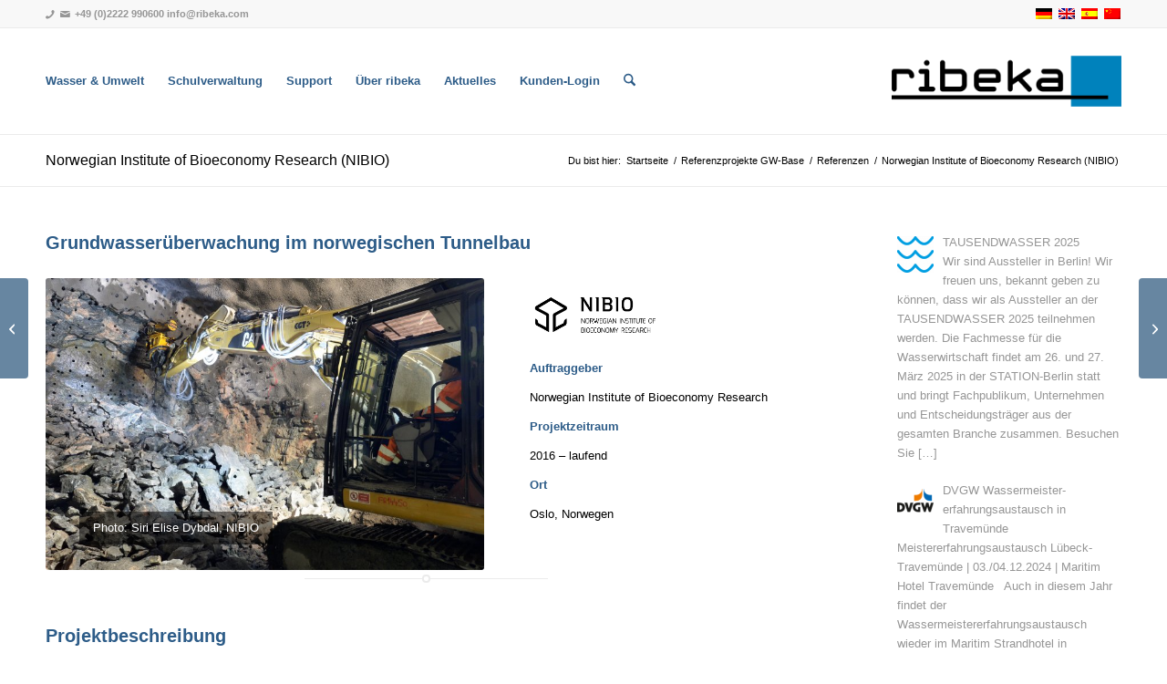

--- FILE ---
content_type: text/html; charset=UTF-8
request_url: https://www.ribeka.com/Referenzprojekte/grundwasserueberwachung_nibio/?avia-element-paging=2
body_size: 23877
content:
<!DOCTYPE html>
<html lang="de-DE" class="html_stretched responsive av-preloader-disabled  html_header_top html_logo_right html_main_nav_header html_menu_left html_large html_header_sticky html_header_shrinking html_header_topbar_active html_mobile_menu_phone html_header_searchicon html_content_align_center html_header_unstick_top_disabled html_header_stretch_disabled html_elegant-blog html_av-overlay-side html_av-overlay-side-classic html_av-submenu-noclone html_entry_id_9165 av-cookies-no-cookie-consent av-no-preview av-default-lightbox html_text_menu_active av-mobile-menu-switch-default">
<head>
<meta charset="UTF-8" />
<meta name="robots" content="index, follow" />


<!-- mobile setting -->
<meta name="viewport" content="width=device-width, initial-scale=1">

<!-- Scripts/CSS and wp_head hook -->
<title>Norwegian Institute of Bioeconomy Research (NIBIO) &#8211; ribeka.com</title>
<meta name='robots' content='max-image-preview:large' />
	<style>img:is([sizes="auto" i], [sizes^="auto," i]) { contain-intrinsic-size: 3000px 1500px }</style>
	<link rel="alternate" hreflang="de" href="https://www.ribeka.com/Referenzprojekte/grundwasserueberwachung_nibio/" />
<link rel="alternate" hreflang="en" href="https://www.ribeka.com/en/Referenzprojekte/norwegian-institute-of-bioeconomy-research-nibio/" />
<link rel="alternate" hreflang="es" href="https://www.ribeka.com/es/Referenzprojekte/instituto-noruego-de-investigacion-en-bioeconomia-nibio/" />
<link rel="alternate" hreflang="x-default" href="https://www.ribeka.com/Referenzprojekte/grundwasserueberwachung_nibio/" />
<link rel='dns-prefetch' href='//www.ribeka.com' />
<link rel="alternate" type="application/rss+xml" title="ribeka.com &raquo; Feed" href="https://www.ribeka.com/feed/" />
<link rel="alternate" type="application/rss+xml" title="ribeka.com &raquo; Kommentar-Feed" href="https://www.ribeka.com/comments/feed/" />
<style id='qsm-quiz-style-inline-css' type='text/css'>


</style>
<link rel='stylesheet' id='wpml-blocks-css' href='https://www.ribeka.com/wp-content/plugins/sitepress-multilingual-cms/dist/css/blocks/styles.css?ver=4.6.15' type='text/css' media='all' />
<link rel='stylesheet' id='wpml-legacy-vertical-list-0-css' href='https://www.ribeka.com/wp-content/plugins/sitepress-multilingual-cms/templates/language-switchers/legacy-list-vertical/style.min.css?ver=1' type='text/css' media='all' />
<style id='wpml-legacy-vertical-list-0-inline-css' type='text/css'>
.wpml-ls-statics-shortcode_actions{background-color:#eeeeee;}.wpml-ls-statics-shortcode_actions, .wpml-ls-statics-shortcode_actions .wpml-ls-sub-menu, .wpml-ls-statics-shortcode_actions a {border-color:#EEEEEE;}.wpml-ls-statics-shortcode_actions a, .wpml-ls-statics-shortcode_actions .wpml-ls-sub-menu a, .wpml-ls-statics-shortcode_actions .wpml-ls-sub-menu a:link, .wpml-ls-statics-shortcode_actions li:not(.wpml-ls-current-language) .wpml-ls-link, .wpml-ls-statics-shortcode_actions li:not(.wpml-ls-current-language) .wpml-ls-link:link {color:#444444;background-color:#ffffff;}.wpml-ls-statics-shortcode_actions a, .wpml-ls-statics-shortcode_actions .wpml-ls-sub-menu a:hover,.wpml-ls-statics-shortcode_actions .wpml-ls-sub-menu a:focus, .wpml-ls-statics-shortcode_actions .wpml-ls-sub-menu a:link:hover, .wpml-ls-statics-shortcode_actions .wpml-ls-sub-menu a:link:focus {color:#000000;background-color:#eeeeee;}.wpml-ls-statics-shortcode_actions .wpml-ls-current-language > a {color:#444444;background-color:#ffffff;}.wpml-ls-statics-shortcode_actions .wpml-ls-current-language:hover>a, .wpml-ls-statics-shortcode_actions .wpml-ls-current-language>a:focus {color:#000000;background-color:#eeeeee;}
#lang_sel img, #lang_sel_list img, #lang_sel_footer img { display: inline; }
</style>
<link rel='stylesheet' id='cms-navigation-style-base-css' href='https://www.ribeka.com/wp-content/plugins/wpml-cms-nav/res/css/cms-navigation-base.css?ver=1.5.5' type='text/css' media='screen' />
<link rel='stylesheet' id='cms-navigation-style-css' href='https://www.ribeka.com/wp-content/plugins/wpml-cms-nav/res/css/cms-navigation.css?ver=1.5.5' type='text/css' media='screen' />
<link rel='stylesheet' id='sidebar-login-css' href='https://www.ribeka.com/wp-content/plugins/sidebar-login/build/sidebar-login.css?ver=1605620129' type='text/css' media='all' />
<link rel='stylesheet' id='recent-posts-widget-with-thumbnails-public-style-css' href='https://www.ribeka.com/wp-content/plugins/recent-posts-widget-with-thumbnails/public.css?ver=7.1.1' type='text/css' media='all' />
<link rel='stylesheet' id='borlabs-cookie-css' href='https://www.ribeka.com/wp-content/cache/borlabs-cookie/borlabs-cookie_1_de.css?ver=2.2.29-38' type='text/css' media='all' />
<link rel='stylesheet' id='tablepress-default-css' href='https://www.ribeka.com/wp-content/plugins/tablepress/css/build/default.css?ver=3.2.3' type='text/css' media='all' />
<link rel='stylesheet' id='avia-merged-styles-css' href='https://www.ribeka.com/wp-content/uploads/dynamic_avia/avia-merged-styles-ab841079a9ae885e2ab9689e9cbdd006---68f0bba21da83.css' type='text/css' media='all' />
<link rel='stylesheet' id='avia-single-post-9165-css' href='https://www.ribeka.com/wp-content/uploads/dynamic_avia/avia_posts_css/post-9165.css?ver=ver-1760627910' type='text/css' media='all' />
<script type="text/javascript" src="https://www.ribeka.com/wp-includes/js/jquery/jquery.min.js?ver=3.7.1" id="jquery-core-js"></script>
<script type="text/javascript" src="https://www.ribeka.com/wp-includes/js/jquery/jquery-migrate.min.js?ver=3.4.1" id="jquery-migrate-js"></script>
<script type="text/javascript" id="borlabs-cookie-prioritize-js-extra">
/* <![CDATA[ */
var borlabsCookiePrioritized = {"domain":"www.ribeka.com","path":"\/","version":"1","bots":"1","optInJS":{"statistics":{"matomo":"[base64]"}}};
/* ]]> */
</script>
<script type="text/javascript" src="https://www.ribeka.com/wp-content/plugins/borlabs-cookie/javascript/borlabs-cookie-prioritize.min.js?ver=2.2.29" id="borlabs-cookie-prioritize-js"></script>
<script type="text/javascript" src="https://www.ribeka.com/wp-content/uploads/dynamic_avia/avia-head-scripts-502620dabbabd0076d9514a0619bb116---68f0bba23868d.js" id="avia-head-scripts-js"></script>
<link rel="https://api.w.org/" href="https://www.ribeka.com/wp-json/" /><link rel="alternate" title="JSON" type="application/json" href="https://www.ribeka.com/wp-json/wp/v2/portfolio/9165" /><link rel="EditURI" type="application/rsd+xml" title="RSD" href="https://www.ribeka.com/xmlrpc.php?rsd" />
<meta name="generator" content="WordPress 6.8.3" />
<link rel="canonical" href="https://www.ribeka.com/Referenzprojekte/grundwasserueberwachung_nibio/" />
<link rel='shortlink' href='https://www.ribeka.com/?p=9165' />
<link rel="alternate" title="oEmbed (JSON)" type="application/json+oembed" href="https://www.ribeka.com/wp-json/oembed/1.0/embed?url=https%3A%2F%2Fwww.ribeka.com%2FReferenzprojekte%2Fgrundwasserueberwachung_nibio%2F" />
<link rel="alternate" title="oEmbed (XML)" type="text/xml+oembed" href="https://www.ribeka.com/wp-json/oembed/1.0/embed?url=https%3A%2F%2Fwww.ribeka.com%2FReferenzprojekte%2Fgrundwasserueberwachung_nibio%2F&#038;format=xml" />
<meta name="generator" content="WPML ver:4.6.15 stt:60,1,3,2;" />
<style type='text/css' media='screen'>div.wpdf_files_list_container {
    float: left;
    width: 100%;
 }

ul.wpdf-list-style { 
    list-style: none; 
    margin: 0;
    padding: 0;
}

ul.wpdf-list-style li { 
    width: 100%; 
    float: left; 
    padding: 10px 0px;
    border-bottom: 1px solid #ddd;
    list-style: none;
}

ul.wpdf-list-style li:last-child {
    border-bottom: none;
}

ul.wpdf-list-style li div.row_filename {
    width: 50%; 
    float: left; 
    text-align: left;
}

ul.wpdf-list-style li div.row_fileext {
    width: 25%; 
    float: left; 
    text-align: left;
}

ul.wpdf-list-style li div.row_downloadbutton {
    width: 25%; 
    float: left; 
    text-align: left;
}



ul.wpdf-list-style .wpdf-btn-download {
    color: #fff;
    background: #f0ad4e;
    border-color: #eea236;
    display: inline-block;
    padding: 1% 4%;
    margin-bottom: 0;
    font-size: 100%;
    font-weight: 400;
    text-align: center;
    white-space: nowrap;
    vertical-align: middle;
    cursor: pointer;
    -webkit-user-select: none;
    -moz-user-select: none;
    -ms-user-select: none;
    user-select: none;
    background-image: none;
    border: 1px solid transparent;
    border-radius: 4px;
}

ul.wpdf-list-style div.wpdf-panel {
    width: 100%;
    float: left;
    margin: 0;
    border-radius: 0px;
    
}

ul.wpdf-list-style .wpdf-panel-title {
    margin: 0;
    font-weight: bold;
    font-size: 100%;
    color: #000000;
    border-bottom: 1px solid #ddd;
    padding: 15px 0px;
}

ul.wpdf-list-style span.wpdf_slide_toggle {
    color: #000000;
    cursor: pointer;
    padding: 0;
    float: left;
    margin-right: 10px;
}

ul.wpdf-list-style span.wpdf_directory_icon, ul.wpdf-list-style span.wpdf_document_icon {
    float: left;
    margin-right: 8px;
}

ul.wpdf-list-style span.wpdf_directory_icon img, ul.wpdf-list-style span.wpdf_document_icon img {
    box-shadow: none;
}

ul.wpdf-list-style .wpdf-panel-body {
    width: 100%;
    float: left;
    padding: 0;
    list-style:none; 
    display: none; 
    margin-left:2%;
}

span.wpdf_slide_toggle {
    display: inline !important;
}</style>
<link rel="icon" href="https://www.ribeka.com/wp-content/uploads/2017/09/favicon_ribeka_farbe.gif" type="image/gif">
<!--[if lt IE 9]><script src="https://www.ribeka.com/wp-content/themes/enfold/js/html5shiv.js"></script><![endif]--><link rel="profile" href="https://gmpg.org/xfn/11" />
<link rel="alternate" type="application/rss+xml" title="ribeka.com RSS2 Feed" href="https://www.ribeka.com/feed/" />
<link rel="pingback" href="https://www.ribeka.com/xmlrpc.php" />
<script>window.BorlabsCookie.unblockContentId("edoo");</script><!-- Piwik -->
<script type="text/javascript">
  var _paq = _paq || [];
  /* tracker methods like "setCustomDimension" should be called before "trackPageView" */
  _paq.push(['trackPageView']);
  _paq.push(['enableLinkTracking']);
  (function() {
    var u="//analytics.ribeka.com/";
    _paq.push(['setTrackerUrl', u+'piwik.php']);
    _paq.push(['setSiteId', '3']);
    var d=document, g=d.createElement('script'), s=d.getElementsByTagName('script')[0];
    g.type='text/javascript'; g.async=true; g.defer=true; g.src=u+'piwik.js'; s.parentNode.insertBefore(g,s);
  })();
</script>
<!-- End Piwik Code -->


<!-- To speed up the rendering and to display the site as fast as possible to the user we include some styles and scripts for above the fold content inline -->
<script type="text/javascript">'use strict';var avia_is_mobile=!1;if(/Android|webOS|iPhone|iPad|iPod|BlackBerry|IEMobile|Opera Mini/i.test(navigator.userAgent)&&'ontouchstart' in document.documentElement){avia_is_mobile=!0;document.documentElement.className+=' avia_mobile '}
else{document.documentElement.className+=' avia_desktop '};document.documentElement.className+=' js_active ';(function(){var e=['-webkit-','-moz-','-ms-',''],n='',o=!1,a=!1;for(var t in e){if(e[t]+'transform' in document.documentElement.style){o=!0;n=e[t]+'transform'};if(e[t]+'perspective' in document.documentElement.style){a=!0}};if(o){document.documentElement.className+=' avia_transform '};if(a){document.documentElement.className+=' avia_transform3d '};if(typeof document.getElementsByClassName=='function'&&typeof document.documentElement.getBoundingClientRect=='function'&&avia_is_mobile==!1){if(n&&window.innerHeight>0){setTimeout(function(){var e=0,o={},a=0,t=document.getElementsByClassName('av-parallax'),i=window.pageYOffset||document.documentElement.scrollTop;for(e=0;e<t.length;e++){t[e].style.top='0px';o=t[e].getBoundingClientRect();a=Math.ceil((window.innerHeight+i-o.top)*0.3);t[e].style[n]='translate(0px, '+a+'px)';t[e].style.top='auto';t[e].className+=' enabled-parallax '}},50)}}})();</script><style type="text/css">
		@font-face {font-family: 'entypo-fontello-enfold'; font-weight: normal; font-style: normal; font-display: auto;
		src: url('https://www.ribeka.com/wp-content/themes/enfold/config-templatebuilder/avia-template-builder/assets/fonts/entypo-fontello-enfold/entypo-fontello-enfold.woff2') format('woff2'),
		url('https://www.ribeka.com/wp-content/themes/enfold/config-templatebuilder/avia-template-builder/assets/fonts/entypo-fontello-enfold/entypo-fontello-enfold.woff') format('woff'),
		url('https://www.ribeka.com/wp-content/themes/enfold/config-templatebuilder/avia-template-builder/assets/fonts/entypo-fontello-enfold/entypo-fontello-enfold.ttf') format('truetype'),
		url('https://www.ribeka.com/wp-content/themes/enfold/config-templatebuilder/avia-template-builder/assets/fonts/entypo-fontello-enfold/entypo-fontello-enfold.svg#entypo-fontello-enfold') format('svg'),
		url('https://www.ribeka.com/wp-content/themes/enfold/config-templatebuilder/avia-template-builder/assets/fonts/entypo-fontello-enfold/entypo-fontello-enfold.eot'),
		url('https://www.ribeka.com/wp-content/themes/enfold/config-templatebuilder/avia-template-builder/assets/fonts/entypo-fontello-enfold/entypo-fontello-enfold.eot?#iefix') format('embedded-opentype');
		}

		#top .avia-font-entypo-fontello-enfold, body .avia-font-entypo-fontello-enfold, html body [data-av_iconfont='entypo-fontello-enfold']:before{ font-family: 'entypo-fontello-enfold'; }
		
		@font-face {font-family: 'entypo-fontello'; font-weight: normal; font-style: normal; font-display: auto;
		src: url('https://www.ribeka.com/wp-content/themes/enfold/config-templatebuilder/avia-template-builder/assets/fonts/entypo-fontello/entypo-fontello.woff2') format('woff2'),
		url('https://www.ribeka.com/wp-content/themes/enfold/config-templatebuilder/avia-template-builder/assets/fonts/entypo-fontello/entypo-fontello.woff') format('woff'),
		url('https://www.ribeka.com/wp-content/themes/enfold/config-templatebuilder/avia-template-builder/assets/fonts/entypo-fontello/entypo-fontello.ttf') format('truetype'),
		url('https://www.ribeka.com/wp-content/themes/enfold/config-templatebuilder/avia-template-builder/assets/fonts/entypo-fontello/entypo-fontello.svg#entypo-fontello') format('svg'),
		url('https://www.ribeka.com/wp-content/themes/enfold/config-templatebuilder/avia-template-builder/assets/fonts/entypo-fontello/entypo-fontello.eot'),
		url('https://www.ribeka.com/wp-content/themes/enfold/config-templatebuilder/avia-template-builder/assets/fonts/entypo-fontello/entypo-fontello.eot?#iefix') format('embedded-opentype');
		}

		#top .avia-font-entypo-fontello, body .avia-font-entypo-fontello, html body [data-av_iconfont='entypo-fontello']:before{ font-family: 'entypo-fontello'; }
		</style>

<!--
Debugging Info for Theme support: 

Theme: Enfold
Version: 7.1.2
Installed: enfold
AviaFramework Version: 5.6
AviaBuilder Version: 6.0
aviaElementManager Version: 1.0.1
- - - - - - - - - - -
ChildTheme: Enfold Child
ChildTheme Version: 1.0
ChildTheme Installed: enfold

- - - - - - - - - - -
ML:-1-PU:119-PLA:21
WP:6.8.3
Compress: CSS:all theme files - JS:all theme files
Updates: enabled - token has changed and not verified
PLAu:21
-->
</head>

<body id="top" class="wp-singular portfolio-template-default single single-portfolio postid-9165 wp-theme-enfold wp-child-theme-enfold-child stretched no_sidebar_border rtl_columns av-curtain-numeric helvetica neue-websave helvetica_neue  post-type-portfolio portfolio_entries-referenzen avia-responsive-images-support" itemscope="itemscope" itemtype="https://schema.org/WebPage" >

	
	<div id='wrap_all'>

	
<header id='header' class='all_colors header_color light_bg_color  av_header_top av_logo_right av_main_nav_header av_menu_left av_large av_header_sticky av_header_shrinking av_header_stretch_disabled av_mobile_menu_phone av_header_searchicon av_header_unstick_top_disabled av_bottom_nav_disabled  av_header_border_disabled'  data-av_shrink_factor='50' role="banner" itemscope="itemscope" itemtype="https://schema.org/WPHeader" >

		<div id='header_meta' class='container_wrap container_wrap_meta  av_secondary_right av_extra_header_active av_phone_active_left av_entry_id_9165'>

			      <div class='container'>
			      <nav class='sub_menu'  role="navigation" itemscope="itemscope" itemtype="https://schema.org/SiteNavigationElement" ><ul class='avia_wpml_language_switch avia_wpml_language_switch_extra'><li class='language_de avia_current_lang'><a href='https://www.ribeka.com/Referenzprojekte/grundwasserueberwachung_nibio/'>	<span class='language_flag'><img title='Deutsch' src='https://www.ribeka.com/wp-content/plugins/sitepress-multilingual-cms/res/flags/de.png' alt='Deutsch' /></span>	<span class='language_native'>Deutsch</span>	<span class='language_translated'>Deutsch</span>	<span class='language_code'>de</span></a></li><li class='language_en '><a href='https://www.ribeka.com/en/Referenzprojekte/norwegian-institute-of-bioeconomy-research-nibio/'>	<span class='language_flag'><img title='English' src='https://www.ribeka.com/wp-content/plugins/sitepress-multilingual-cms/res/flags/en.png' alt='English' /></span>	<span class='language_native'>English</span>	<span class='language_translated'>Englisch</span>	<span class='language_code'>en</span></a></li><li class='language_es '><a href='https://www.ribeka.com/es/Referenzprojekte/instituto-noruego-de-investigacion-en-bioeconomia-nibio/'>	<span class='language_flag'><img title='Español' src='https://www.ribeka.com/wp-content/plugins/sitepress-multilingual-cms/res/flags/es.png' alt='Español' /></span>	<span class='language_native'>Español</span>	<span class='language_translated'>Spanisch</span>	<span class='language_code'>es</span></a></li><li class='language_zh-hans '><a href='https://www.ribeka.com/zh-hans/'>	<span class='language_flag'><img title='简体中文' src='https://www.ribeka.com/wp-content/plugins/sitepress-multilingual-cms/res/flags/zh.png' alt='简体中文' /></span>	<span class='language_native'>简体中文</span>	<span class='language_translated'>Vereinfachtes Chinesisch</span>	<span class='language_code'>zh-hans</span></a></li></ul></nav><div class='phone-info '><div>
<style type="text/css" data-created_by="avia_inline_auto" id="style-css-av-av_font_icon-236585244d4f702e9ea2e1eb5ae0c759">
.av_font_icon.av-av_font_icon-236585244d4f702e9ea2e1eb5ae0c759 .av-icon-char{
font-size:12px;
line-height:12px;
}
</style>
<span  class='av_font_icon av-av_font_icon-236585244d4f702e9ea2e1eb5ae0c759 avia_animate_when_visible av-icon-style- avia-icon-pos-left avia-iconfont avia-font-entypo-fontello av-no-color avia-icon-animate'><span class='av-icon-char' data-av_icon='' data-av_iconfont='entypo-fontello' aria-hidden="true" ></span></span> +49 (0)2222 990600 
<style type="text/css" data-created_by="avia_inline_auto" id="style-css-av-av_font_icon-77dffd70d5c776f9dcbd229a44d9769a">
.av_font_icon.av-av_font_icon-77dffd70d5c776f9dcbd229a44d9769a .av-icon-char{
font-size:12px;
line-height:12px;
}
</style>
<span  class='av_font_icon av-av_font_icon-77dffd70d5c776f9dcbd229a44d9769a avia_animate_when_visible av-icon-style- avia-icon-pos-left avia-iconfont avia-font-entypo-fontello av-no-color avia-icon-animate'><span class='av-icon-char' data-av_icon='' data-av_iconfont='entypo-fontello' aria-hidden="true" ></span></span>info@ribeka.com</div></div>			      </div>
		</div>

		<div  id='header_main' class='container_wrap container_wrap_logo'>

        <div class='container av-logo-container'><div class='inner-container'><span class='logo avia-standard-logo'><a href='https://www.ribeka.com/' class='' aria-label='ribeka_logo_300x138' title='ribeka_logo_300x138'><img src="https://www.ribeka.com/wp-content/uploads/2020/02/ribeka_logo_300x138.png" height="100" width="300" alt='ribeka.com' title='ribeka_logo_300x138' /></a></span><nav class='main_menu' data-selectname='Wähle eine Seite'  role="navigation" itemscope="itemscope" itemtype="https://schema.org/SiteNavigationElement" ><div class="avia-menu av-main-nav-wrap"><ul role="menu" class="menu av-main-nav" id="avia-menu"><li role="menuitem" id="menu-item-3665" class="menu-item menu-item-type-post_type menu-item-object-page menu-item-has-children menu-item-mega-parent  menu-item-top-level menu-item-top-level-1"><a href="https://www.ribeka.com/wasser-umwelt/" itemprop="url" tabindex="0"><span class="avia-bullet"></span><span class="avia-menu-text">Wasser &#038; Umwelt</span><span class="avia-menu-fx"><span class="avia-arrow-wrap"><span class="avia-arrow"></span></span></span></a>
<div class='avia_mega_div avia_mega4 twelve units'>

<ul class="sub-menu">
	<li role="menuitem" id="menu-item-6364" class="menu-item menu-item-type-custom menu-item-object-custom menu-item-has-children avia_mega_menu_columns_4 three units  avia_mega_menu_columns_first"><span class='mega_menu_title heading-color av-special-font'>Produkte</span>
	<ul class="sub-menu">
		<li role="menuitem" id="menu-item-4175" class="menu-item menu-item-type-post_type menu-item-object-page"><a href="https://www.ribeka.com/gw-base/" itemprop="url" tabindex="0"><span class="avia-bullet"></span><span class="avia-menu-text"><strong>GW-Base</strong></span></a></li>
		<li role="menuitem" id="menu-item-4174" class="menu-item menu-item-type-post_type menu-item-object-page"><a href="https://www.ribeka.com/gw-mobil/" itemprop="url" tabindex="0"><span class="avia-bullet"></span><span class="avia-menu-text">GW-Mobil</span></a></li>
		<li role="menuitem" id="menu-item-4172" class="menu-item menu-item-type-post_type menu-item-object-page"><a href="https://www.ribeka.com/gw-web/" itemprop="url" tabindex="0"><span class="avia-bullet"></span><span class="avia-menu-text">GW-Web</span></a></li>
		<li role="menuitem" id="menu-item-4173" class="menu-item menu-item-type-post_type menu-item-object-page"><a href="https://www.ribeka.com/gw-bore/" itemprop="url" tabindex="0"><span class="avia-bullet"></span><span class="avia-menu-text">GW-Bore</span></a></li>
	</ul>
</li>
	<li role="menuitem" id="menu-item-6365" class="menu-item menu-item-type-custom menu-item-object-custom menu-item-has-children avia_mega_menu_columns_4 three units "><span class='mega_menu_title heading-color av-special-font'>Dienstleistungen</span>
	<ul class="sub-menu">
		<li role="menuitem" id="menu-item-6370" class="menu-item menu-item-type-post_type menu-item-object-page"><a href="https://www.ribeka.com/consulting-und-entwicklung/" itemprop="url" tabindex="0"><span class="avia-bullet"></span><span class="avia-menu-text">Consulting und Entwicklung</span></a></li>
		<li role="menuitem" id="menu-item-3642" class="menu-item menu-item-type-post_type menu-item-object-page"><a href="https://www.ribeka.com/schulungen/" itemprop="url" tabindex="0"><span class="avia-bullet"></span><span class="avia-menu-text">Schulung</span></a></li>
		<li role="menuitem" id="menu-item-3660" class="menu-item menu-item-type-post_type menu-item-object-page"><a href="https://www.ribeka.com/softwarepflege-und-support/" itemprop="url" tabindex="0"><span class="avia-bullet"></span><span class="avia-menu-text">Softwarepflege und Support</span></a></li>
	</ul>
</li>
	<li role="menuitem" id="menu-item-3663" class="menu-item menu-item-type-custom menu-item-object-custom menu-item-has-children avia_mega_menu_columns_4 three units "><span class='mega_menu_title heading-color av-special-font'>Download</span>
	<ul class="sub-menu">
		<li role="menuitem" id="menu-item-7143" class="menu-item menu-item-type-post_type menu-item-object-page"><a href="https://www.ribeka.com/infoblaetter-und-handbuecher-2/" itemprop="url" tabindex="0"><span class="avia-bullet"></span><span class="avia-menu-text">Infoblätter und Handbücher</span></a></li>
		<li role="menuitem" id="menu-item-7161" class="menu-item menu-item-type-post_type menu-item-object-page"><a href="https://www.ribeka.com/testversionen/" itemprop="url" tabindex="0"><span class="avia-bullet"></span><span class="avia-menu-text">Testversionen</span></a></li>
		<li role="menuitem" id="menu-item-7195" class="menu-item menu-item-type-post_type menu-item-object-page"><a href="https://www.ribeka.com/updates-2/" itemprop="url" tabindex="0"><span class="avia-bullet"></span><span class="avia-menu-text">Updates</span></a></li>
		<li role="menuitem" id="menu-item-7196" class="menu-item menu-item-type-post_type menu-item-object-page"><a href="https://www.ribeka.com/datenbankmigration/" itemprop="url" tabindex="0"><span class="avia-bullet"></span><span class="avia-menu-text">Datenbankmigration</span></a></li>
		<li role="menuitem" id="menu-item-7200" class="menu-item menu-item-type-post_type menu-item-object-page"><a href="https://www.ribeka.com/online-support-tools/" itemprop="url" tabindex="0"><span class="avia-bullet"></span><span class="avia-menu-text">Online-Support-Tools</span></a></li>
	</ul>
</li>
	<li role="menuitem" id="menu-item-7132" class="menu-item menu-item-type-post_type menu-item-object-page menu-item-has-children avia_mega_menu_columns_4 three units avia_mega_menu_columns_last"><span class='mega_menu_title heading-color av-special-font'><a href='https://www.ribeka.com/referenzen/'>Referenzen</a></span>
	<ul class="sub-menu">
		<li role="menuitem" id="menu-item-7133" class="menu-item menu-item-type-post_type menu-item-object-page"><a href="https://www.ribeka.com/referenzliste/" itemprop="url" tabindex="0"><span class="avia-bullet"></span><span class="avia-menu-text">Referenzliste GW-Base</span></a></li>
		<li role="menuitem" id="menu-item-7134" class="menu-item menu-item-type-post_type menu-item-object-page"><a href="https://www.ribeka.com/referenzprojekte/" itemprop="url" tabindex="0"><span class="avia-bullet"></span><span class="avia-menu-text">Referenzprojekte GW-Base</span></a></li>
	</ul>
</li>
</ul>

</div>
</li>
<li role="menuitem" id="menu-item-3287" class="menu-item menu-item-type-post_type menu-item-object-page menu-item-has-children menu-item-mega-parent  menu-item-top-level menu-item-top-level-2"><a href="https://www.ribeka.com/schild-schulsoftware/" itemprop="url" tabindex="0"><span class="avia-bullet"></span><span class="avia-menu-text">Schulverwaltung</span><span class="avia-menu-fx"><span class="avia-arrow-wrap"><span class="avia-arrow"></span></span></span></a>
<div class='avia_mega_div avia_mega5 twelve units'>

<ul class="sub-menu">
	<li role="menuitem" id="menu-item-5359" class="menu-item menu-item-type-custom menu-item-object-custom menu-item-has-children avia_mega_menu_columns_5 three units  avia_mega_menu_columns_first"><span class='mega_menu_title heading-color av-special-font'>SchILD-Produkte</span>
	<ul class="sub-menu">
		<li role="menuitem" id="menu-item-5054" class="menu-item menu-item-type-post_type menu-item-object-page"><a href="https://www.ribeka.com/schildzentral/" itemprop="url" tabindex="0"><span class="avia-bullet"></span><span class="avia-menu-text">SchILD<em>zentral</em></span></a></li>
		<li role="menuitem" id="menu-item-4956" class="menu-item menu-item-type-post_type menu-item-object-page"><a href="https://www.ribeka.com/schildweb/" itemprop="url" tabindex="0"><span class="avia-bullet"></span><span class="avia-menu-text">SchILD<em>web</em> Notenmodul</span></a></li>
		<li role="menuitem" id="menu-item-15592" class="menu-item menu-item-type-post_type menu-item-object-page"><a href="https://www.ribeka.com/schildweb-grundschulen/" itemprop="url" tabindex="0"><span class="avia-bullet"></span><span class="avia-menu-text">SchILD<em>web</em> Notenmodul für Grundschulen</span></a></li>
		<li role="menuitem" id="menu-item-17976" class="menu-item menu-item-type-post_type menu-item-object-page"><a href="https://www.ribeka.com/schildweb-klassenbuchmodul/" itemprop="url" tabindex="0"><span class="avia-bullet"></span><span class="avia-menu-text">SchILDweb Klassenbuchmodul</span></a></li>
		<li role="menuitem" id="menu-item-15847" class="menu-item menu-item-type-post_type menu-item-object-page"><a href="https://www.ribeka.com/schildcard/" itemprop="url" tabindex="0"><span class="avia-bullet"></span><span class="avia-menu-text">SchILD<em>card</em></span></a></li>
		<li role="menuitem" id="menu-item-4955" class="menu-item menu-item-type-post_type menu-item-object-page"><a href="https://www.ribeka.com/schildmedia/" itemprop="url" tabindex="0"><span class="avia-bullet"></span><span class="avia-menu-text">SchILD<em>media</em></span></a></li>
		<li role="menuitem" id="menu-item-4959" class="menu-item menu-item-type-post_type menu-item-object-page"><a href="https://www.ribeka.com/schildfoto/" itemprop="url" tabindex="0"><span class="avia-bullet"></span><span class="avia-menu-text">SchILD<em>foto</em></span></a></li>
		<li role="menuitem" id="menu-item-5087" class="menu-item menu-item-type-post_type menu-item-object-page"><a href="https://www.ribeka.com/schild-nrw/" itemprop="url" tabindex="0"><span class="avia-bullet"></span><span class="avia-menu-text">SchILD-NRW</span></a></li>
	</ul>
</li>
	<li role="menuitem" id="menu-item-5357" class="menu-item menu-item-type-custom menu-item-object-custom menu-item-has-children avia_mega_menu_columns_5 three units "><span class='mega_menu_title heading-color av-special-font'>SchILD-Schulungen</span>
	<ul class="sub-menu">
		<li role="menuitem" id="menu-item-8727" class="menu-item menu-item-type-post_type menu-item-object-page"><a href="https://www.ribeka.com/schild-schulungen/" itemprop="url" tabindex="0"><span class="avia-bullet"></span><span class="avia-menu-text">SchILD2-Schulungsübersicht</span></a></li>
		<li role="menuitem" id="menu-item-24161" class="menu-item menu-item-type-post_type menu-item-object-page"><a href="https://www.ribeka.com/schild3-schulungsuebersicht-neu/" itemprop="url" tabindex="0"><span class="avia-bullet"></span><span class="avia-menu-text">SchILD3-Schulungsübersicht (NEU)</span></a></li>
		<li role="menuitem" id="menu-item-8728" class="menu-item menu-item-type-post_type menu-item-object-page"><a target="_blank" href="https://www.ribeka.com/anmeldung/" itemprop="url" tabindex="0"><span class="avia-bullet"></span><span class="avia-menu-text"><b>Schulungstermine und -anmeldung</b></span></a></li>
		<li role="menuitem" id="menu-item-8570" class="menu-item menu-item-type-post_type menu-item-object-page"><a href="https://www.ribeka.com/faqs/" itemprop="url" tabindex="0"><span class="avia-bullet"></span><span class="avia-menu-text">FAQs SchILD-Präsenzschulung</span></a></li>
		<li role="menuitem" id="menu-item-13230" class="menu-item menu-item-type-post_type menu-item-object-page"><a href="https://www.ribeka.com/schild-webseminar/" itemprop="url" tabindex="0"><span class="avia-bullet"></span><span class="avia-menu-text">FAQs SchILD Online-Schulung</span></a></li>
	</ul>
</li>
	<li role="menuitem" id="menu-item-10672" class="menu-item menu-item-type-custom menu-item-object-custom menu-item-has-children avia_mega_menu_columns_5 three units "><span class='mega_menu_title heading-color av-special-font'>Video-Tutorials</span>
	<ul class="sub-menu">
		<li role="menuitem" id="menu-item-12431" class="menu-item menu-item-type-post_type menu-item-object-page"><a href="https://www.ribeka.com/schildweb-tutorials/" itemprop="url" tabindex="0"><span class="avia-bullet"></span><span class="avia-menu-text">SchILD<em>web</em> Notenmodul-Tutorials</span></a></li>
		<li role="menuitem" id="menu-item-12375" class="menu-item menu-item-type-post_type menu-item-object-page"><a href="https://www.ribeka.com/schildmedia-tutorials/" itemprop="url" tabindex="0"><span class="avia-bullet"></span><span class="avia-menu-text">SchILD<em>media</em>-Tutorials</span></a></li>
	</ul>
</li>
	<li role="menuitem" id="menu-item-13551" class="menu-item menu-item-type-custom menu-item-object-custom menu-item-has-children avia_mega_menu_columns_5 three units "><span class='mega_menu_title heading-color av-special-font'>FAQs</span>
	<ul class="sub-menu">
		<li role="menuitem" id="menu-item-13561" class="menu-item menu-item-type-post_type menu-item-object-page"><a href="https://www.ribeka.com/faqs-schildmedia/" itemprop="url" tabindex="0"><span class="avia-bullet"></span><span class="avia-menu-text">FAQS SchILDmedia</span></a></li>
		<li role="menuitem" id="menu-item-19021" class="menu-item menu-item-type-post_type menu-item-object-page"><a href="https://www.ribeka.com/faqs-schildweb-klassenbuchmodul/" itemprop="url" tabindex="0"><span class="avia-bullet"></span><span class="avia-menu-text">FAQs SchILDweb Klassenbuchmodul</span></a></li>
		<li role="menuitem" id="menu-item-24311" class="menu-item menu-item-type-post_type menu-item-object-page"><a href="https://www.ribeka.com/faq-schildzentral/" itemprop="url" tabindex="0"><span class="avia-bullet"></span><span class="avia-menu-text">FAQ SchILDzentral</span></a></li>
	</ul>
</li>
	<li role="menuitem" id="menu-item-5355" class="menu-item menu-item-type-custom menu-item-object-custom menu-item-has-children avia_mega_menu_columns_5 three units avia_mega_menu_columns_last"><span class='mega_menu_title heading-color av-special-font'>Downloads</span>
	<ul class="sub-menu">
		<li role="menuitem" id="menu-item-5354" class="menu-item menu-item-type-post_type menu-item-object-page"><a href="https://www.ribeka.com/infoblaetter-und-handbuecher/" itemprop="url" tabindex="0"><span class="avia-bullet"></span><span class="avia-menu-text">Infoblätter und Handbücher</span></a></li>
		<li role="menuitem" id="menu-item-3626" class="menu-item menu-item-type-post_type menu-item-object-page"><a href="https://www.ribeka.com/updates/" itemprop="url" tabindex="0"><span class="avia-bullet"></span><span class="avia-menu-text">Updates und Testversionen</span></a></li>
		<li role="menuitem" id="menu-item-7201" class="menu-item menu-item-type-post_type menu-item-object-page"><a href="https://www.ribeka.com/online-support-tools/" itemprop="url" tabindex="0"><span class="avia-bullet"></span><span class="avia-menu-text">Online-Support-Tools</span></a></li>
	</ul>
</li>
</ul>

</div>
</li>
<li role="menuitem" id="menu-item-19945" class="menu-item menu-item-type-post_type menu-item-object-page menu-item-top-level menu-item-top-level-3"><a href="https://www.ribeka.com/support-2/" itemprop="url" tabindex="0"><span class="avia-bullet"></span><span class="avia-menu-text">Support</span><span class="avia-menu-fx"><span class="avia-arrow-wrap"><span class="avia-arrow"></span></span></span></a></li>
<li role="menuitem" id="menu-item-3286" class="menu-item menu-item-type-post_type menu-item-object-page menu-item-has-children menu-item-top-level menu-item-top-level-4"><a href="https://www.ribeka.com/ueber-ribeka/" itemprop="url" tabindex="0"><span class="avia-bullet"></span><span class="avia-menu-text">Über ribeka</span><span class="avia-menu-fx"><span class="avia-arrow-wrap"><span class="avia-arrow"></span></span></span></a>


<ul class="sub-menu">
	<li role="menuitem" id="menu-item-3909" class="menu-item menu-item-type-post_type menu-item-object-page"><a href="https://www.ribeka.com/kontakt/" itemprop="url" tabindex="0"><span class="avia-bullet"></span><span class="avia-menu-text">Kontakt</span></a></li>
	<li role="menuitem" id="menu-item-3910" class="menu-item menu-item-type-post_type menu-item-object-page"><a href="https://www.ribeka.com/anfahrt/" itemprop="url" tabindex="0"><span class="avia-bullet"></span><span class="avia-menu-text">Anfahrt</span></a></li>
	<li role="menuitem" id="menu-item-6355" class="menu-item menu-item-type-post_type menu-item-object-page"><a href="https://www.ribeka.com/ueber-ribeka/partner/" itemprop="url" tabindex="0"><span class="avia-bullet"></span><span class="avia-menu-text">Partner</span></a></li>
	<li role="menuitem" id="menu-item-6366" class="menu-item menu-item-type-custom menu-item-object-custom menu-item-has-children"><a href="#" itemprop="url" tabindex="0"><span class="avia-bullet"></span><span class="avia-menu-text">Referenzen</span></a>
	<ul class="sub-menu">
		<li role="menuitem" id="menu-item-16225" class="menu-item menu-item-type-post_type menu-item-object-page"><a href="https://www.ribeka.com/referenzliste-schild/" itemprop="url" tabindex="0"><span class="avia-bullet"></span><span class="avia-menu-text">Referenzliste SchILD-Module</span></a></li>
		<li role="menuitem" id="menu-item-6357" class="menu-item menu-item-type-post_type menu-item-object-page"><a href="https://www.ribeka.com/referenzliste/" itemprop="url" tabindex="0"><span class="avia-bullet"></span><span class="avia-menu-text">Referenzliste GW-Base</span></a></li>
		<li role="menuitem" id="menu-item-6358" class="menu-item menu-item-type-post_type menu-item-object-page"><a href="https://www.ribeka.com/referenzprojekte/" itemprop="url" tabindex="0"><span class="avia-bullet"></span><span class="avia-menu-text">Referenzprojekte GW-Base</span></a></li>
	</ul>
</li>
</ul>
</li>
<li role="menuitem" id="menu-item-3565" class="menu-item menu-item-type-post_type menu-item-object-page current_page_parent menu-item-top-level menu-item-top-level-5"><a href="https://www.ribeka.com/aktuelles/" itemprop="url" tabindex="0"><span class="avia-bullet"></span><span class="avia-menu-text">Aktuelles</span><span class="avia-menu-fx"><span class="avia-arrow-wrap"><span class="avia-arrow"></span></span></span></a></li>
<li role="menuitem" id="menu-item-7118" class="menu-item menu-item-type-post_type menu-item-object-page menu-item-top-level menu-item-top-level-6"><a href="https://www.ribeka.com/schild-schulsoftware/downloads/kundenlogin/" itemprop="url" tabindex="0"><span class="avia-bullet"></span><span class="avia-menu-text">Kunden-Login</span><span class="avia-menu-fx"><span class="avia-arrow-wrap"><span class="avia-arrow"></span></span></span></a></li>
<li id="menu-item-search" class="noMobile menu-item menu-item-search-dropdown menu-item-avia-special" role="menuitem"><a class="avia-svg-icon avia-font-svg_entypo-fontello" aria-label="Suche" href="?s=" rel="nofollow" title="Click to open the search input field" data-avia-search-tooltip="
&lt;search&gt;
	&lt;form role=&quot;search&quot; action=&quot;https://www.ribeka.com/&quot; id=&quot;searchform&quot; method=&quot;get&quot; class=&quot;&quot;&gt;
		&lt;div&gt;
&lt;span class=&#039;av_searchform_search avia-svg-icon avia-font-svg_entypo-fontello&#039; data-av_svg_icon=&#039;search&#039; data-av_iconset=&#039;svg_entypo-fontello&#039;&gt;&lt;svg version=&quot;1.1&quot; xmlns=&quot;http://www.w3.org/2000/svg&quot; width=&quot;25&quot; height=&quot;32&quot; viewBox=&quot;0 0 25 32&quot; preserveAspectRatio=&quot;xMidYMid meet&quot; aria-labelledby=&#039;av-svg-title-1&#039; aria-describedby=&#039;av-svg-desc-1&#039; role=&quot;graphics-symbol&quot; aria-hidden=&quot;true&quot;&gt;
&lt;title id=&#039;av-svg-title-1&#039;&gt;Search&lt;/title&gt;
&lt;desc id=&#039;av-svg-desc-1&#039;&gt;Search&lt;/desc&gt;
&lt;path d=&quot;M24.704 24.704q0.96 1.088 0.192 1.984l-1.472 1.472q-1.152 1.024-2.176 0l-6.080-6.080q-2.368 1.344-4.992 1.344-4.096 0-7.136-3.040t-3.040-7.136 2.88-7.008 6.976-2.912 7.168 3.040 3.072 7.136q0 2.816-1.472 5.184zM3.008 13.248q0 2.816 2.176 4.992t4.992 2.176 4.832-2.016 2.016-4.896q0-2.816-2.176-4.96t-4.992-2.144-4.832 2.016-2.016 4.832z&quot;&gt;&lt;/path&gt;
&lt;/svg&gt;&lt;/span&gt;			&lt;input type=&quot;submit&quot; value=&quot;&quot; id=&quot;searchsubmit&quot; class=&quot;button&quot; title=&quot;Enter at least 3 characters to show search results in a dropdown or click to route to search result page to show all results&quot; /&gt;
			&lt;input type=&quot;search&quot; id=&quot;s&quot; name=&quot;s&quot; value=&quot;&quot; aria-label=&#039;Suche&#039; placeholder=&#039;Suche&#039; required /&gt;
		&lt;/div&gt;
	&lt;/form&gt;
&lt;/search&gt;
" data-av_svg_icon='search' data-av_iconset='svg_entypo-fontello'><svg version="1.1" xmlns="http://www.w3.org/2000/svg" width="25" height="32" viewBox="0 0 25 32" preserveAspectRatio="xMidYMid meet" aria-labelledby='av-svg-title-2' aria-describedby='av-svg-desc-2' role="graphics-symbol" aria-hidden="true">
<title id='av-svg-title-2'>Click to open the search input field</title>
<desc id='av-svg-desc-2'>Click to open the search input field</desc>
<path d="M24.704 24.704q0.96 1.088 0.192 1.984l-1.472 1.472q-1.152 1.024-2.176 0l-6.080-6.080q-2.368 1.344-4.992 1.344-4.096 0-7.136-3.040t-3.040-7.136 2.88-7.008 6.976-2.912 7.168 3.040 3.072 7.136q0 2.816-1.472 5.184zM3.008 13.248q0 2.816 2.176 4.992t4.992 2.176 4.832-2.016 2.016-4.896q0-2.816-2.176-4.96t-4.992-2.144-4.832 2.016-2.016 4.832z"></path>
</svg><span class="avia_hidden_link_text">Suche</span></a></li><li class="av-burger-menu-main menu-item-avia-special " role="menuitem">
	        			<a href="#" aria-label="Menü" aria-hidden="false">
							<span class="av-hamburger av-hamburger--spin av-js-hamburger">
								<span class="av-hamburger-box">
						          <span class="av-hamburger-inner"></span>
						          <strong>Menü</strong>
								</span>
							</span>
							<span class="avia_hidden_link_text">Menü</span>
						</a>
	        		   </li></ul></div></nav></div> </div> 
		<!-- end container_wrap-->
		</div>
<div class="header_bg"></div>
<!-- end header -->
</header>

	<div id='main' class='all_colors' data-scroll-offset='116'>

	<div class='stretch_full container_wrap alternate_color light_bg_color title_container'><div class='container'><h1 class='main-title entry-title '><a href='https://www.ribeka.com/Referenzprojekte/grundwasserueberwachung_nibio/' rel='bookmark' title='Permanenter Link zu: Norwegian Institute of Bioeconomy Research (NIBIO)'  itemprop="headline" >Norwegian Institute of Bioeconomy Research (NIBIO)</a></h1><div class="breadcrumb breadcrumbs avia-breadcrumbs"><div class="breadcrumb-trail" ><span class="trail-before"><span class="breadcrumb-title">Du bist hier:</span></span> <span  itemscope="itemscope" itemtype="https://schema.org/BreadcrumbList" ><span  itemscope="itemscope" itemtype="https://schema.org/ListItem" itemprop="itemListElement" ><a itemprop="url" href="https://www.ribeka.com" title="ribeka.com" rel="home" class="trail-begin"><span itemprop="name">Startseite</span></a><span itemprop="position" class="hidden">1</span></span></span> <span class="sep">/</span> <span  itemscope="itemscope" itemtype="https://schema.org/BreadcrumbList" ><span  itemscope="itemscope" itemtype="https://schema.org/ListItem" itemprop="itemListElement" ><a itemprop="url" href="https://www.ribeka.com/referenzprojekte/" title="Referenzprojekte GW-Base"><span itemprop="name">Referenzprojekte GW-Base</span></a><span itemprop="position" class="hidden">2</span></span></span> <span class="sep">/</span> <span  itemscope="itemscope" itemtype="https://schema.org/BreadcrumbList" ><span  itemscope="itemscope" itemtype="https://schema.org/ListItem" itemprop="itemListElement" ><a itemprop="url" href="https://www.ribeka.com/portfolio_entries/referenzen/" rel="tag"><span itemprop="name">Referenzen</span></a><span itemprop="position" class="hidden">3</span></span></span> <span class="sep">/</span> <span class="trail-end">Norwegian Institute of Bioeconomy Research (NIBIO)</span></div></div></div></div><div   class='main_color container_wrap_first container_wrap sidebar_right'  ><div class='container av-section-cont-open' ><main  role="main" itemprop="mainContentOfPage"  class='template-page content  av-content-small alpha units'><div class='post-entry post-entry-type-page post-entry-9165'><div class='entry-content-wrapper clearfix'><div  class='flex_column av-11tkm4d-a13c83d5a450e5eda162a4057803e539 av_one_full  avia-builder-el-0  el_before_av_three_fifth  avia-builder-el-first  first flex_column_div av-zero-column-padding  '     ><section  class='av_textblock_section av-104v1kd-7de7ade9cf02e4b10bc33d15c3cc7650 '   itemscope="itemscope" itemtype="https://schema.org/CreativeWork" ><div class='avia_textblock'  itemprop="text" ><h3>Grundwasserüberwachung im norwegischen Tunnelbau</h3>
</div></section></div>
<div  class='flex_column av-xa8k0t-03a330721c70bf3c188d57758f763c27 av_three_fifth  avia-builder-el-2  el_after_av_one_full  el_before_av_two_fifth  first flex_column_div av-zero-column-padding  column-top-margin'     ><div  class='avia-slideshow av-vq1g8d-a1450bf0b477038a2918c84f847da791 avia-slideshow-no scaling av_slideshow avia-slide-slider  avia-builder-el-3  avia-builder-el-no-sibling  av-slideshow-ui av-control-default av-slideshow-autoplay av-loop-endless av-loop-manual-endless av-default-height-applied avia-slideshow-1' data-slideshow-options="{&quot;animation&quot;:&quot;slide&quot;,&quot;autoplay&quot;:true,&quot;loop_autoplay&quot;:&quot;endless&quot;,&quot;interval&quot;:5,&quot;loop_manual&quot;:&quot;manual-endless&quot;,&quot;autoplay_stopper&quot;:false,&quot;noNavigation&quot;:false,&quot;bg_slider&quot;:false,&quot;keep_padding&quot;:false,&quot;hoverpause&quot;:false,&quot;show_slide_delay&quot;:0}"  itemprop="image" itemscope="itemscope" itemtype="https://schema.org/ImageObject" ><ul class='avia-slideshow-inner ' style='padding-bottom: 66.536458333333%;'><li  class='avia-slideshow-slide av-vq1g8d-a1450bf0b477038a2918c84f847da791__0  slide-1 slide-odd'><div data-rel='slideshow-1' class='avia-slide-wrap '   ><div class='av-slideshow-caption av-vq1g8d-a1450bf0b477038a2918c84f847da791__0 avia-caption'><div class="avia-inner-caption"><div class='avia-caption-content '  itemprop="description" ><p>Photo: Siri Elise Dybdal, NIBIO</p>
</div></div></div><img decoding="async" fetchpriority="high" class="wp-image-9171 avia-img-lazy-loading-not-9171"  src="https://www.ribeka.com/wp-content/uploads/2017/10/follobanen-6_oyg3499.jpg.jpeg" width="768" height="511" title='' alt=''  itemprop="thumbnailUrl"   /></div></li><li  class='avia-slideshow-slide av-vq1g8d-a1450bf0b477038a2918c84f847da791__1  slide-2 slide-even'><div data-rel='slideshow-1' class='avia-slide-wrap '   ><div class='av-slideshow-caption av-vq1g8d-a1450bf0b477038a2918c84f847da791__1 avia-caption'><div class="avia-inner-caption"><div class='avia-caption-content '  itemprop="description" ><p>Photo: Siri Elise Dybdal, NIBIO</p>
</div></div></div><img decoding="async" fetchpriority="high" class="wp-image-9170 avia-img-lazy-loading-not-9170"  src="https://www.ribeka.com/wp-content/uploads/2017/10/dsc02237.jpg.jpeg" width="768" height="512" title='dsc02237.jpg' alt=''  itemprop="thumbnailUrl"   /></div></li><li  class='avia-slideshow-slide av-vq1g8d-a1450bf0b477038a2918c84f847da791__2  slide-3 slide-odd'><div data-rel='slideshow-1' class='avia-slide-wrap '   ><div class='av-slideshow-caption av-vq1g8d-a1450bf0b477038a2918c84f847da791__2 avia-caption'><div class="avia-inner-caption"><div class='avia-caption-content '  itemprop="description" ><p>Photo: Siri Elise Dybdal, NIBIO</p>
</div></div></div><img decoding="async" fetchpriority="high" class="wp-image-9172 avia-img-lazy-loading-not-9172"  src="https://www.ribeka.com/wp-content/uploads/2017/10/dsc02211.jpg.jpeg" width="768" height="512" title='dsc02211.jpg' alt=''  itemprop="thumbnailUrl"   /></div></li></ul><div class='avia-slideshow-arrows avia-slideshow-controls' ><a href='#prev' class='prev-slide  avia-svg-icon avia-font-svg_entypo-fontello' data-av_svg_icon='left-open-big' data-av_iconset='svg_entypo-fontello' tabindex='-1' title="Zurück"><svg version="1.1" xmlns="http://www.w3.org/2000/svg" width="15" height="32" viewBox="0 0 15 32" preserveAspectRatio="xMidYMid meet" aria-labelledby='av-svg-title-3' aria-describedby='av-svg-desc-3' role="graphics-symbol" aria-hidden="true">
<title id='av-svg-title-3'>Zurück</title>
<desc id='av-svg-desc-3'>Zurück</desc>
<path d="M14.464 27.84q0.832 0.832 0 1.536-0.832 0.832-1.536 0l-12.544-12.608q-0.768-0.768 0-1.6l12.544-12.608q0.704-0.832 1.536 0 0.832 0.704 0 1.536l-11.456 11.904z"></path>
</svg><span class='avia_hidden_link_text'>Zurück</span></a><a href='#next' class='next-slide  avia-svg-icon avia-font-svg_entypo-fontello' data-av_svg_icon='right-open-big' data-av_iconset='svg_entypo-fontello' tabindex='-1' title="Weiter"><svg version="1.1" xmlns="http://www.w3.org/2000/svg" width="15" height="32" viewBox="0 0 15 32" preserveAspectRatio="xMidYMid meet" aria-labelledby='av-svg-title-4' aria-describedby='av-svg-desc-4' role="graphics-symbol" aria-hidden="true">
<title id='av-svg-title-4'>Weiter</title>
<desc id='av-svg-desc-4'>Weiter</desc>
<path d="M0.416 27.84l11.456-11.84-11.456-11.904q-0.832-0.832 0-1.536 0.832-0.832 1.536 0l12.544 12.608q0.768 0.832 0 1.6l-12.544 12.608q-0.704 0.832-1.536 0-0.832-0.704 0-1.536z"></path>
</svg><span class='avia_hidden_link_text'>Weiter</span></a></div><div class='avia-slideshow-dots avia-slideshow-controls'><a href='#1' class='goto-slide active' >1</a><a href='#2' class='goto-slide ' >2</a><a href='#3' class='goto-slide ' >3</a></div></div></div>
<div  class='flex_column av-parekt-afb96ae2f99cc49415a50dd8ec72ce56 av_two_fifth  avia-builder-el-4  el_after_av_three_fifth  el_before_av_one_full  flex_column_div av-zero-column-padding  column-top-margin'     ><section  class='av_textblock_section av-oo8krh-ad515040a415b9e8360a4b405340e0cc '   itemscope="itemscope" itemtype="https://schema.org/CreativeWork" ><div class='avia_textblock'  itemprop="text" ><p><img decoding="async" class="wp-image-9167 alignnone" src="http://www.ribeka.com/wp-content/uploads/2017/10/NIBIO_LOGO.png" alt="" width="145" height="60" /></p>
<p><strong>Auftraggeber</strong></p>
<p>Norwegian Institute of Bioeconomy Research</p>
<p><strong>Projektzeitraum</strong></p>
<p>2016 &#8211; laufend</p>
<p><strong>Ort</strong></p>
<p>Oslo, Norwegen</p>
</div></section></div>
<div  class='flex_column av-n3o6kt-05c1636cdce24b43c95c153ae832d390 av_one_full  avia-builder-el-6  el_after_av_two_fifth  el_before_av_one_full  first flex_column_div av-zero-column-padding  '     ><div  class='hr av-kvg0t9-f8241138641cebca268ec4cb8e525a03 hr-short  avia-builder-el-7  avia-builder-el-no-sibling  hr-center'><span class='hr-inner '><span class="hr-inner-style"></span></span></div></div>
<div  class='flex_column av-j7cyfx-0f04e3b1b45d5ec73f84771cbb7168d2 av_one_full  avia-builder-el-8  el_after_av_one_full  el_before_av_one_full  first flex_column_div av-zero-column-padding  column-top-margin'     ></div>
<div  class='flex_column av-hqw0wd-7f1c2e5b8f5a9f560e33685e315e2042 av_one_full  avia-builder-el-9  el_after_av_one_full  el_before_av_one_full  first flex_column_div av-zero-column-padding  column-top-margin'     ><section  class='av_textblock_section av-fu6699-5040ee2810dfab718dc90d89135298b1 '   itemscope="itemscope" itemtype="https://schema.org/CreativeWork" ><div class='avia_textblock'  itemprop="text" ><h3>Projektbeschreibung</h3>
<p>Das Follo Line Projekt ist das derzeit größte Verkehrsprojekt Norwegens. Zwischen der Hauptstadt Oslo und der südlich gelegenen Stadt Ski soll eine 22km lange Doppelbahnstrecke entstehen, um die bestehende Østfold Line zu entlasten. Die Bauarbeiten begannen 2015 und sollen bis Dezember 2021 abgeschlossen sein. Der Großteil der geplanten Trasse verläuft unterirdisch, in 21 bis 160m Tiefe. Mit 20km handelt es sich hierbei um den längsten Eisenbahntunnel Norwegens.<br />
Das Norwegian Institute of Bioeconomy Research (NIBIO) ist eines der größten Forschungsinstitute in Norwegen und überwacht im Auftrag des norwegischen Eisenbahninfrasturkturamtes (Jernbaneverket) das Grundwasser im Rahmen des Follo Line Projekts mit unserer Software GW-Base. Über 160, teils mit SEBA-Sensoren ausgestattete, Grundwassermessstellen liefern mehrmals täglich Grundwasserstand, Wasserqualität und Sensorinformationen. Die gesammelten Daten werden vollautomatisch über das Mobilfunknetz im Grundwassermonitoring-Systems <strong><a href="http://www.ribeka.com/wasser-umwelt/produkte/gw-base/">GW-Base</a></strong> erfasst und verwaltet sowie mit <strong><a href="http://www.ribeka.com/wasser-umwelt/produkte/gw-web/">GW-Web</a></strong> auf einer eigenen Website allen Projektbeteiligten online zur Verfügung gestellt.</p>
<h3>Download</h3>
<p><span  class='av_font_icon av-eq022l-9ff7d6c5c44c1df1aa6f74bae9ec7c10 avia_animate_when_visible av-icon-style- avia-icon-pos-left avia-iconfont avia-font-entypo-fontello av-no-color avia-icon-animate'><span class='av-icon-char' data-av_icon='' data-av_iconfont='entypo-fontello' aria-hidden="true" ></span></span> <a href="http://www.banenor.no/globalassets/documents/prosjekter/follobanen/jbv_follobanen_5_eng_2411.pdf" target="_blank" rel="noopener">Follo Line Verkehrsprojekt (Englisch, PDF)</a></p>
</div></section></div>
<div  class='flex_column av-7d6g71-6f401e0c8b82084ea8eb1ea9bfb8d7f5 av_one_full  avia-builder-el-12  el_after_av_one_full  avia-builder-el-last  first flex_column_div av-zero-column-padding  column-top-margin'     ><section  class='av_textblock_section av-57vyfx-a9ff9e1352964aa713b3f1c534ecbf00 '   itemscope="itemscope" itemtype="https://schema.org/CreativeWork" ><div class='avia_textblock'  itemprop="text" ><h3 style="text-align: center;">Weitere Projektbeispiele</h3>
</div></section>
<div  class='hr av-4xlde5-efecbd5cccec55011efd8b4ca1ad8167 hr-short  avia-builder-el-14  el_after_av_textblock  el_before_av_portfolio  avia-builder-el-last  hr-center'><span class='hr-inner '><span class="hr-inner-style"></span></span></div>
<div  id="av-sc-portfolio-1"  class="av-portfolio-grid-sorting-container"><div class='sort_width_container  av-sort-yes' data-portfolio-id='1' ><div id='js_sort_items' ><div class='sort_by_cat hidden'><a href="#" data-filter="all_sort" class="all_sort_button active_sort"><span class="inner_sort_button"><span>Alle</span><small class="av-cat-count"> 4 </small></span></a><span class="text-sep referenzen_sort_sep">/</span><a href="#" data-filter="referenzen_sort" class="referenzen_sort_button" ><span class="inner_sort_button"><span>Referenzen</span><small class="av-cat-count"> 4 </small></span></a></div></div></div><div  class=' grid-sort-container isotope   no_margin-container with-excerpt-container grid-total-even grid-col-4 grid-links-' data-portfolio-id='1'><div data-ajax-id='6161' class=' grid-entry flex_column isotope-item all_sort no_margin post-entry post-entry-6161 grid-entry-overview grid-loop-1 grid-parity-odd  referenzen_sort  av_one_fourth first default_av_fullwidth '><article class='main_color inner-entry'  itemscope="itemscope" itemtype="https://schema.org/CreativeWork" ><a href="https://www.ribeka.com/Referenzprojekte/grundwasserinformationsystem-der-umweltbehoerde-hamburg/" title='Umweltbehörde Hamburg'  data-rel='grid-1' class='grid-image avia-hover-fx'> <img decoding="async" fetchpriority="high" width="260" height="185" src="https://www.ribeka.com/wp-content/uploads/image_carousel_thumbs/1998_ribeka_references_Hamburg-260x185-n1ju78dyai57qeek0he0mpy1jzaoyj7kr2dz1g809o.jpg" class="wp-image-6234 avia-img-lazy-loading-not-6234 attachment-portfolio_small size-portfolio_small wp-post-image" alt="" /></a><div class='grid-content'><div class='avia-arrow'></div><header class="entry-content-header" aria-label="Portfolio: Umweltbehörde Hamburg"><h3 class='grid-entry-title entry-title '  itemprop="headline" ><a href='https://www.ribeka.com/Referenzprojekte/grundwasserinformationsystem-der-umweltbehoerde-hamburg/' title='Umweltbehörde Hamburg'>Umweltbehörde Hamburg</a></h3></header><div class='grid-entry-excerpt entry-content'  itemprop="text" >Schaffung von grafischen Auswertemodulen für das Ressourcen-Management der Behörde für Stadtentwicklung und Umwelt, Hamburg</div></div><footer class="entry-footer"></footer></article></div><div data-ajax-id='9291' class=' grid-entry flex_column isotope-item all_sort no_margin post-entry post-entry-9291 grid-entry-overview grid-loop-2 grid-parity-even  referenzen_sort  av_one_fourth  default_av_fullwidth '><article class='main_color inner-entry'  itemscope="itemscope" itemtype="https://schema.org/CreativeWork" ><a href="https://www.ribeka.com/Referenzprojekte/wasserversorger-rww-rwe/" title='Wasserversorger RWW-RWE'  data-rel='grid-1' class='grid-image avia-hover-fx'> <img decoding="async" fetchpriority="high" width="260" height="185" src="https://www.ribeka.com/wp-content/uploads/image_carousel_thumbs/Quellwasser_Schutzone-260x185-nogx8jwvq1zopuyembi918kziprj0538gt1lhwmue4.jpg" class="wp-image-10665 avia-img-lazy-loading-not-10665 attachment-portfolio_small size-portfolio_small wp-post-image" alt="" /></a><div class='grid-content'><div class='avia-arrow'></div><header class="entry-content-header" aria-label="Portfolio: Wasserversorger RWW-RWE"><h3 class='grid-entry-title entry-title '  itemprop="headline" ><a href='https://www.ribeka.com/Referenzprojekte/wasserversorger-rww-rwe/' title='Wasserversorger RWW-RWE'>Wasserversorger RWW-RWE</a></h3></header><div class='grid-entry-excerpt entry-content'  itemprop="text" >Implementierung eines kompletten Wasserüberwachungs- und -managementsystems</div></div><footer class="entry-footer"></footer></article></div><div data-ajax-id='6200' class=' grid-entry flex_column isotope-item all_sort no_margin post-entry post-entry-6200 grid-entry-overview grid-loop-3 grid-parity-odd  referenzen_sort  av_one_fourth  default_av_fullwidth '><article class='main_color inner-entry'  itemscope="itemscope" itemtype="https://schema.org/CreativeWork" ><a href="https://www.ribeka.com/Referenzprojekte/grundwasserdaten-management-als-teil-eines-iwrm-projektes/" title='IWRM Projekt &#8211; Provinz Lam Dong Vietnam'  data-rel='grid-1' class='grid-image avia-hover-fx'> <img decoding="async" fetchpriority="high" width="260" height="185" src="https://www.ribeka.com/wp-content/uploads/image_carousel_thumbs/2008-DONRE-IWRM-Vietnam-1-260x185-n1jsuzc7go3br0hprmjgmwa7rx4dtvnm48so63rjoc.jpg" class="wp-image-6205 avia-img-lazy-loading-not-6205 attachment-portfolio_small size-portfolio_small wp-post-image" alt="" /></a><div class='grid-content'><div class='avia-arrow'></div><header class="entry-content-header" aria-label="Portfolio: IWRM Projekt &#8211; Provinz Lam Dong Vietnam"><h3 class='grid-entry-title entry-title '  itemprop="headline" ><a href='https://www.ribeka.com/Referenzprojekte/grundwasserdaten-management-als-teil-eines-iwrm-projektes/' title='IWRM Projekt &#8211; Provinz Lam Dong Vietnam'>IWRM Projekt &#8211; Provinz Lam Dong Vietnam</a></h3></header><div class='grid-entry-excerpt entry-content'  itemprop="text" >Grundwasserdatenmanagement als Teil eines IWRM Projektes</div></div><footer class="entry-footer"></footer></article></div><div data-ajax-id='16572' class=' grid-entry flex_column isotope-item all_sort no_margin post-entry post-entry-16572 grid-entry-overview grid-loop-4 grid-parity-even  post-entry-last  referenzen_sort  av_one_fourth  default_av_fullwidth '><article class='main_color inner-entry'  itemscope="itemscope" itemtype="https://schema.org/CreativeWork" ><a href="https://www.ribeka.com/Referenzprojekte/landeshauptstadt-muenchen/" title='Landeshauptstadt München'  data-rel='grid-1' class='grid-image avia-hover-fx'> <img decoding="async" fetchpriority="high" width="260" height="185" src="https://www.ribeka.com/wp-content/uploads/image_carousel_thumbs/Muenchen_mit_Logo-260x185-pmq5w8a3fg259ulj49cob6jvvp76bupmy2k0em1gf0.jpg" class="wp-image-17386 avia-img-lazy-loading-not-17386 attachment-portfolio_small size-portfolio_small wp-post-image" alt="" /></a><div class='grid-content'><div class='avia-arrow'></div><header class="entry-content-header" aria-label="Portfolio: Landeshauptstadt München"><h3 class='grid-entry-title entry-title '  itemprop="headline" ><a href='https://www.ribeka.com/Referenzprojekte/landeshauptstadt-muenchen/' title='Landeshauptstadt München'>Landeshauptstadt München</a></h3></header></div><footer class="entry-footer"></footer></article></div></div></div>   <!--   class="av-portfolio-grid-sorting-container"  --><div class='pagination-wrap  '><nav class='pagination'><span class='pagination-meta'>Seite 2 von 5</span><a href='https://www.ribeka.com/Referenzprojekte/grundwasserueberwachung_nibio/' class='inactive previous_page' >1</a><span class='current'>2</span><a href='https://www.ribeka.com/Referenzprojekte/grundwasserueberwachung_nibio/?avia-element-paging=3' class='inactive next_page' >3</a><a href='https://www.ribeka.com/Referenzprojekte/grundwasserueberwachung_nibio/?avia-element-paging=4' class='inactive' >4</a><a href='https://www.ribeka.com/Referenzprojekte/grundwasserueberwachung_nibio/?avia-element-paging=5' class='inactive' >5</a></nav>
</div></div>
</div></div></main><!-- close content main element --> <!-- section close by builder template --><aside class='sidebar sidebar_right   alpha units' aria-label="Sidebar"  role="complementary" itemscope="itemscope" itemtype="https://schema.org/WPSideBar" ><div class="inner_sidebar extralight-border"><section id="recent-posts-widget-with-thumbnails-3" class="widget clearfix recent-posts-widget-with-thumbnails">
<div id="rpwwt-recent-posts-widget-with-thumbnails-3" class="rpwwt-widget">
	<ul>
		<li><a href="https://www.ribeka.com/tausendwasser-2025/"><img loading="lazy" width="40" height="40" src="https://www.ribeka.com/wp-content/uploads/image_carousel_thumbs/tausendwasser-wellen-80x80-r3bxdn1lkpkgsjmg8yo5n8dc112y5lpbxduxhv5gt8.jpg" class="wp-image-78176 avia-img-lazy-loading-78176 attachment-40x40 size-40x40 wp-post-image" alt="" decoding="async" /><span class="rpwwt-post-title">TAUSENDWASSER 2025</span></a><div class="rpwwt-post-excerpt">Wir sind Aussteller in Berlin! Wir freuen uns, bekannt geben zu können, dass wir als Aussteller an der TAUSENDWASSER 2025 teilnehmen werden. Die Fachmesse für die Wasserwirtschaft findet am 26. und 27. März 2025 in der STATION-Berlin statt und bringt Fachpublikum, Unternehmen und Entscheidungsträger aus der gesamten Branche zusammen. Besuchen Sie <a href="https://www.ribeka.com/tausendwasser-2025/" class="rpwwt-post-excerpt-more"> […]</a></div></li>
		<li><a href="https://www.ribeka.com/meistererfahrungsaustausch-travemuende/"><img width="40" height="40" src="https://www.ribeka.com/wp-content/uploads/image_carousel_thumbs/DVGW-1-80x80-ne643tbk4fm7pnv0iu6lo331zfwphaibqe4wswoz18.png" class="wp-image-8109 avia-img-lazy-loading-8109 attachment-40x40 size-40x40 wp-post-image" alt="" decoding="async" loading="lazy" /><span class="rpwwt-post-title">DVGW Wassermeister-erfahrungsaustausch in Travemünde</span></a><div class="rpwwt-post-excerpt">Meistererfahrungsaustausch Lübeck-Travemünde | 03./04.12.2024 | Maritim Hotel Travemünde &nbsp; Auch in diesem Jahr findet der Wassermeistererfahrungsaustausch wieder im Maritim Strandhotel in Travemünde statt. Mit Informationen zu GW-Base und Modulen sowie unseren aktuellen Projekten im Gepäck freuen wir uns Sie an unserem Stand zu begrüßen und <a href="https://www.ribeka.com/meistererfahrungsaustausch-travemuende/" class="rpwwt-post-excerpt-more"> […]</a></div></li>
		<li><a href="https://www.ribeka.com/umstellung-support-systems/"><img width="40" height="40" src="https://www.ribeka.com/wp-content/uploads/image_carousel_thumbs/jira-80x80-qn4w7mvhoafotvbayvqcva9o5km8cvd0v3iasfmyjg.png" class="wp-image-19883 avia-img-lazy-loading-19883 attachment-40x40 size-40x40 wp-post-image" alt="" decoding="async" loading="lazy" /><span class="rpwwt-post-title">Umstellung des Support-Systems auf Jira</span></a><div class="rpwwt-post-excerpt">&nbsp; &nbsp; Liebe Kunden, wir möchten unseren Kundenservice und Support weiter optimieren und effizienter gestalten. Wir werden daher in Kürze unseren Support für Sie von Mantis auf Jira umstellen. &nbsp; Was bedeutet das für Sie? Zugangsdaten: In Kürze erhalten Sie eine E-Mail von uns mit Ihren Zugangsdaten zum neuen Support-Portal von Jira. <a href="https://www.ribeka.com/umstellung-support-systems/" class="rpwwt-post-excerpt-more"> […]</a></div></li>
		<li><a href="https://www.ribeka.com/gab-altlastensymposium-2024/"><img width="40" height="40" src="https://www.ribeka.com/wp-content/uploads/image_carousel_thumbs/2018-GAB-Logo_Altlastenymposium-80x80-nr0x5u832hw96nrjbu1pi55pb3sd6h3bmzemw66lb0.jpg" class="wp-image-10800 avia-img-lazy-loading-10800 attachment-40x40 size-40x40 wp-post-image" alt="" decoding="async" loading="lazy" /><span class="rpwwt-post-title">GAB Altlastensymposium 2024</span></a><div class="rpwwt-post-excerpt">&nbsp; &nbsp; GAB Altlastensymposium 2024 | 12./13. Juni 2024 | Veranstaltungsort: Edwin-Scharff-Haus, Neu-Ulm Die GAB und das altlastenforum BW veranstalten am 12. und 13. Juni 2024 in Neu-Ulm erneut ein gemeinsames Altlastensymposium. Das Symposium bringt Entscheidungsträger und Fachleute aus verschiedenen Bereichen zusammen, um aktuelle <a href="https://www.ribeka.com/gab-altlastensymposium-2024/" class="rpwwt-post-excerpt-more"> […]</a></div></li>
	</ul>
</div><!-- .rpwwt-widget -->
<span class="seperator extralight-border"></span></section></div></aside>		</div><!--end builder template--></div><!-- close default .container_wrap element -->

	
				<footer class='container_wrap socket_color' id='socket'  role="contentinfo" itemscope="itemscope" itemtype="https://schema.org/WPFooter" aria-label="Copyright and company info" >
                    <div class='container'>

                        <span class='copyright'>© Copyright - ribeka GmbH </span>

                        <nav class='sub_menu_socket'  role="navigation" itemscope="itemscope" itemtype="https://schema.org/SiteNavigationElement" ><div class="avia3-menu"><ul role="menu" class="menu" id="avia3-menu"><li role="menuitem" id="menu-item-3747" class="menu-item menu-item-type-post_type menu-item-object-page menu-item-top-level menu-item-top-level-1"><a href="https://www.ribeka.com/impressum/" itemprop="url" tabindex="0"><span class="avia-bullet"></span><span class="avia-menu-text">Impressum</span><span class="avia-menu-fx"><span class="avia-arrow-wrap"><span class="avia-arrow"></span></span></span></a></li>
<li role="menuitem" id="menu-item-3745" class="menu-item menu-item-type-post_type menu-item-object-page menu-item-top-level menu-item-top-level-2"><a href="https://www.ribeka.com/agb/" itemprop="url" tabindex="0"><span class="avia-bullet"></span><span class="avia-menu-text">AGB</span><span class="avia-menu-fx"><span class="avia-arrow-wrap"><span class="avia-arrow"></span></span></span></a></li>
<li role="menuitem" id="menu-item-3746" class="menu-item menu-item-type-post_type menu-item-object-page menu-item-top-level menu-item-top-level-3"><a href="https://www.ribeka.com/datenschutz/" itemprop="url" tabindex="0"><span class="avia-bullet"></span><span class="avia-menu-text">Datenschutzerklärung</span><span class="avia-menu-fx"><span class="avia-arrow-wrap"><span class="avia-arrow"></span></span></span></a></li>
<li role="menuitem" id="menu-item-3895" class="menu-item menu-item-type-post_type menu-item-object-page menu-item-top-level menu-item-top-level-4"><a href="https://www.ribeka.com/kontakt/" itemprop="url" tabindex="0"><span class="avia-bullet"></span><span class="avia-menu-text">Kontakt</span><span class="avia-menu-fx"><span class="avia-arrow-wrap"><span class="avia-arrow"></span></span></span></a></li>
<li role="menuitem" id="menu-item-3911" class="menu-item menu-item-type-post_type menu-item-object-page menu-item-top-level menu-item-top-level-5"><a href="https://www.ribeka.com/anfahrt/" itemprop="url" tabindex="0"><span class="avia-bullet"></span><span class="avia-menu-text">Anfahrt</span><span class="avia-menu-fx"><span class="avia-arrow-wrap"><span class="avia-arrow"></span></span></span></a></li>
</ul></div></nav>
                    </div>

	            <!-- ####### END SOCKET CONTAINER ####### -->
				</footer>


					<!-- end main -->
		</div>

		<a class='avia-post-nav avia-post-prev with-image' href='https://www.ribeka.com/Referenzprojekte/ks-ag/' title='Link to: Grundwasser-Monitoring &#038; Bohrdatenmanagement K+S AG' aria-label='Grundwasser-Monitoring &#038; Bohrdatenmanagement K+S AG'><span class="label iconfont avia-svg-icon avia-font-svg_entypo-fontello" data-av_svg_icon='left-open-mini' data-av_iconset='svg_entypo-fontello'><svg version="1.1" xmlns="http://www.w3.org/2000/svg" width="8" height="32" viewBox="0 0 8 32" preserveAspectRatio="xMidYMid meet" aria-labelledby='av-svg-title-5' aria-describedby='av-svg-desc-5' role="graphics-symbol" aria-hidden="true">
<title id='av-svg-title-5'>Link to: Grundwasser-Monitoring &#038; Bohrdatenmanagement K+S AG</title>
<desc id='av-svg-desc-5'>Link to: Grundwasser-Monitoring &#038; Bohrdatenmanagement K+S AG</desc>
<path d="M8.064 21.44q0.832 0.832 0 1.536-0.832 0.832-1.536 0l-6.144-6.208q-0.768-0.768 0-1.6l6.144-6.208q0.704-0.832 1.536 0 0.832 0.704 0 1.536l-4.992 5.504z"></path>
</svg></span><span class="entry-info-wrap"><span class="entry-info"><span class='entry-title'>Grundwasser-Monitoring &#038; Bohrdatenmanagement K+S AG</span><span class='entry-image'><img width="80" height="80" src="https://www.ribeka.com/wp-content/uploads/image_carousel_thumbs/Wintershall_Monte_Kali_11-80x80-nf4w6oxf7lq63c33w7ac53i0qpklq9nemboyb5q0rg.jpg" class="wp-image-9100 avia-img-lazy-loading-9100 attachment-thumbnail size-thumbnail wp-post-image" alt="" decoding="async" loading="lazy" /></span></span></span></a><a class='avia-post-nav avia-post-next with-image' href='https://www.ribeka.com/Referenzprojekte/wasserhaltung-tunnelbauprojekt/' title='Link to: Webbasierte Überwachung in Echtzeit für ein Tunnelbauprojekt' aria-label='Webbasierte Überwachung in Echtzeit für ein Tunnelbauprojekt'><span class="label iconfont avia-svg-icon avia-font-svg_entypo-fontello" data-av_svg_icon='right-open-mini' data-av_iconset='svg_entypo-fontello'><svg version="1.1" xmlns="http://www.w3.org/2000/svg" width="8" height="32" viewBox="0 0 8 32" preserveAspectRatio="xMidYMid meet" aria-labelledby='av-svg-title-6' aria-describedby='av-svg-desc-6' role="graphics-symbol" aria-hidden="true">
<title id='av-svg-title-6'>Link to: Webbasierte Überwachung in Echtzeit für ein Tunnelbauprojekt</title>
<desc id='av-svg-desc-6'>Link to: Webbasierte Überwachung in Echtzeit für ein Tunnelbauprojekt</desc>
<path d="M0.416 21.44l5.056-5.44-5.056-5.504q-0.832-0.832 0-1.536 0.832-0.832 1.536 0l6.144 6.208q0.768 0.832 0 1.6l-6.144 6.208q-0.704 0.832-1.536 0-0.832-0.704 0-1.536z"></path>
</svg></span><span class="entry-info-wrap"><span class="entry-info"><span class='entry-image'><img width="80" height="80" src="https://www.ribeka.com/wp-content/uploads/image_carousel_thumbs/Albabstieg5-80x80-nf6nadbk9bhd0sciw5b85ui4akrgg81wa3209dhf18.jpg" class="wp-image-9157 avia-img-lazy-loading-9157 attachment-thumbnail size-thumbnail wp-post-image" alt="" decoding="async" loading="lazy" /></span><span class='entry-title'>Webbasierte Überwachung in Echtzeit für ein Tunnelbauprojekt</span></span></span></a><!-- end wrap_all --></div>
<a href='#top' title='Nach oben scrollen' id='scroll-top-link' class='avia-svg-icon avia-font-svg_entypo-fontello' data-av_svg_icon='up-open' data-av_iconset='svg_entypo-fontello' tabindex='-1' aria-hidden='true'>
	<svg version="1.1" xmlns="http://www.w3.org/2000/svg" width="19" height="32" viewBox="0 0 19 32" preserveAspectRatio="xMidYMid meet" aria-labelledby='av-svg-title-7' aria-describedby='av-svg-desc-7' role="graphics-symbol" aria-hidden="true">
<title id='av-svg-title-7'>Nach oben scrollen</title>
<desc id='av-svg-desc-7'>Nach oben scrollen</desc>
<path d="M18.048 18.24q0.512 0.512 0.512 1.312t-0.512 1.312q-1.216 1.216-2.496 0l-6.272-6.016-6.272 6.016q-1.28 1.216-2.496 0-0.512-0.512-0.512-1.312t0.512-1.312l7.488-7.168q0.512-0.512 1.28-0.512t1.28 0.512z"></path>
</svg>	<span class="avia_hidden_link_text">Nach oben scrollen</span>
</a>

<div id="fb-root"></div>

<script type="speculationrules">
{"prefetch":[{"source":"document","where":{"and":[{"href_matches":"\/*"},{"not":{"href_matches":["\/wp-*.php","\/wp-admin\/*","\/wp-content\/uploads\/*","\/wp-content\/*","\/wp-content\/plugins\/*","\/wp-content\/themes\/enfold-child\/*","\/wp-content\/themes\/enfold\/*","\/*\\?(.+)"]}},{"not":{"selector_matches":"a[rel~=\"nofollow\"]"}},{"not":{"selector_matches":".no-prefetch, .no-prefetch a"}}]},"eagerness":"conservative"}]}
</script>

 <script type='text/javascript'>
 /* <![CDATA[ */  
var avia_framework_globals = avia_framework_globals || {};
    avia_framework_globals.frameworkUrl = 'https://www.ribeka.com/wp-content/themes/enfold/framework/';
    avia_framework_globals.installedAt = 'https://www.ribeka.com/wp-content/themes/enfold/';
    avia_framework_globals.ajaxurl = 'https://www.ribeka.com/wp-admin/admin-ajax.php?lang=de';
/* ]]> */ 
</script>
 
 <!--googleoff: all--><div data-nosnippet><script id="BorlabsCookieBoxWrap" type="text/template"><div
    id="BorlabsCookieBox"
    class="BorlabsCookie"
    role="dialog"
    aria-labelledby="CookieBoxTextHeadline"
    aria-describedby="CookieBoxTextDescription"
    aria-modal="true"
>
    <div class="top-center" style="display: none;">
        <div class="_brlbs-box-wrap">
            <div class="_brlbs-box _brlbs-box-advanced">
                <div class="cookie-box">
                    <div class="container">
                        <div class="row">
                            <div class="col-12">
                                <div class="_brlbs-flex-center">
                                                                            <img
                                            width="32"
                                            height="32"
                                            class="cookie-logo"
                                            src="https://www.ribeka.com/wp-content/plugins/borlabs-cookie/images/borlabs-cookie-logo.svg"
                                            srcset="https://www.ribeka.com/wp-content/plugins/borlabs-cookie/images/borlabs-cookie-logo.svg, https://www.ribeka.com/wp-content/plugins/borlabs-cookie/images/borlabs-cookie-logo.svg 2x"
                                            alt="Datenschutzeinstellungen"
                                            aria-hidden="true"
                                        >
                                    
                                    <span role="heading" aria-level="3" class="_brlbs-h3" id="CookieBoxTextHeadline">Datenschutzeinstellungen</span>
                                </div>

                                <p id="CookieBoxTextDescription">Wir nutzen Cookies auf unserer Website. Einige von ihnen sind essenziell, während andere uns helfen, diese Website und Ihre Erfahrung zu verbessern.</p>

                                                                    <ul>
                                                                                        <li>
                                                    <label class="_brlbs-checkbox">
                                                        Essenziell                                                        <input
                                                            id="checkbox-essential"
                                                            tabindex="0"
                                                            type="checkbox"
                                                            name="cookieGroup[]"
                                                            value="essential"
                                                             checked                                                             disabled                                                            data-borlabs-cookie-checkbox
                                                        >
                                                        <span class="_brlbs-checkbox-indicator"></span>
                                                    </label>
                                                </li>
                                                                                            <li>
                                                    <label class="_brlbs-checkbox">
                                                        Statistiken                                                        <input
                                                            id="checkbox-statistics"
                                                            tabindex="0"
                                                            type="checkbox"
                                                            name="cookieGroup[]"
                                                            value="statistics"
                                                             checked                                                                                                                        data-borlabs-cookie-checkbox
                                                        >
                                                        <span class="_brlbs-checkbox-indicator"></span>
                                                    </label>
                                                </li>
                                                                                            <li>
                                                    <label class="_brlbs-checkbox">
                                                        Externe Medien                                                        <input
                                                            id="checkbox-external-media"
                                                            tabindex="0"
                                                            type="checkbox"
                                                            name="cookieGroup[]"
                                                            value="external-media"
                                                             checked                                                                                                                        data-borlabs-cookie-checkbox
                                                        >
                                                        <span class="_brlbs-checkbox-indicator"></span>
                                                    </label>
                                                </li>
                                                                                </ul>
                                
                                                                    <p class="_brlbs-accept">
                                        <a
                                            href="#"
                                            tabindex="0"
                                            role="button"
                                            class="_brlbs-btn _brlbs-btn-accept-all _brlbs-cursor"
                                            data-cookie-accept-all
                                        >
                                            Alle akzeptieren                                        </a>
                                    </p>

                                    <p class="_brlbs-accept">
                                        <a
                                            href="#"
                                            tabindex="0"
                                            role="button"
                                            id="CookieBoxSaveButton"
                                            class="_brlbs-btn _brlbs-cursor"
                                            data-cookie-accept
                                        >
                                            Speichern                                        </a>
                                    </p>
                                
                                                                    <p class="_brlbs-refuse-btn">
                                        <a
                                            class="_brlbs-btn _brlbs-cursor"
                                            href="#"
                                            tabindex="0"
                                            role="button"
                                            data-cookie-refuse
                                        >
                                            Nur essenzielle Cookies akzeptieren                                        </a>
                                    </p>
                                
                                <p class="_brlbs-manage">
                                    <a href="#" class="_brlbs-cursor" tabindex="0" role="button" data-cookie-individual>
                                        Individuelle Datenschutzeinstellungen                                    </a>
                                </p>

                                <p class="_brlbs-legal">
                                    <a href="#" class="_brlbs-cursor" tabindex="0" role="button" data-cookie-individual>
                                        Cookie-Details                                    </a>

                                                                            <span class="_brlbs-separator"></span>
                                        <a href="https://www.ribeka.com/datenschutz/" tabindex="0" role="button">
                                            Datenschutzerklärung                                        </a>
                                    
                                                                            <span class="_brlbs-separator"></span>
                                        <a href="https://www.ribeka.com/impressum/" tabindex="0" role="button">
                                            Impressum                                        </a>
                                                                    </p>
                            </div>
                        </div>
                    </div>
                </div>

                <div
    class="cookie-preference"
    aria-hidden="true"
    role="dialog"
    aria-describedby="CookiePrefDescription"
    aria-modal="true"
>
    <div class="container not-visible">
        <div class="row no-gutters">
            <div class="col-12">
                <div class="row no-gutters align-items-top">
                                            <div class="col-2">
                            <img
                                width="32"
                                height="32"
                                class="cookie-logo"
                                src="https://www.ribeka.com/wp-content/plugins/borlabs-cookie/images/borlabs-cookie-logo.svg"
                                srcset="https://www.ribeka.com/wp-content/plugins/borlabs-cookie/images/borlabs-cookie-logo.svg, https://www.ribeka.com/wp-content/plugins/borlabs-cookie/images/borlabs-cookie-logo.svg 2x"
                                alt="Datenschutzeinstellungen"
                            >
                        </div>
                        
                    <div class="col-10">
                        <span role="heading" aria-level="3" class="_brlbs-h3">Datenschutzeinstellungen</span>

                        <p id="CookiePrefDescription">
                            Hier finden Sie eine Übersicht über alle verwendeten Cookies. Sie können Ihre Einwilligung zu ganzen Kategorien geben oder sich weitere Informationen anzeigen lassen und so nur bestimmte Cookies auswählen.                        </p>

                        <div class="row no-gutters align-items-center">
                            <div class="col-12 col-sm-7">
                                <p class="_brlbs-accept">
                                                                            <a
                                            href="#"
                                            class="_brlbs-btn _brlbs-btn-accept-all _brlbs-cursor"
                                            tabindex="0"
                                            role="button"
                                            data-cookie-accept-all
                                        >
                                            Alle akzeptieren                                        </a>
                                        
                                    <a
                                        href="#"
                                        id="CookiePrefSave"
                                        tabindex="0"
                                        role="button"
                                        class="_brlbs-btn _brlbs-cursor"
                                        data-cookie-accept
                                    >
                                        Speichern                                    </a>
                                </p>
                            </div>

                            <div class="col-12 col-sm-5">
                                <p class="_brlbs-refuse">
                                    <a
                                        href="#"
                                        class="_brlbs-cursor"
                                        tabindex="0"
                                        role="button"
                                        data-cookie-back
                                    >
                                        Zurück                                    </a>

                                                                            <span class="_brlbs-separator"></span>
                                        <a
                                            href="#"
                                            class="_brlbs-cursor"
                                            tabindex="0"
                                            role="button"
                                            data-cookie-refuse
                                        >
                                            Nur essenzielle Cookies akzeptieren                                        </a>
                                                                        </p>
                            </div>
                        </div>
                    </div>
                </div>

                <div data-cookie-accordion>
                                                                                                        <div class="bcac-item">
                                    <div class="d-flex flex-row">
                                        <label for="borlabs-cookie-group-essential" class="w-75">
                                            <span role="heading" aria-level="4" class="_brlbs-h4">Essenziell (1)</span>
                                        </label>

                                        <div class="w-25 text-right">
                                                                                    </div>
                                    </div>

                                    <div class="d-block">
                                        <p>Essenzielle Cookies ermöglichen grundlegende Funktionen und sind für die einwandfreie Funktion der Website erforderlich.</p>

                                        <p class="text-center">
                                            <a
                                                href="#"
                                                class="_brlbs-cursor d-block"
                                                tabindex="0"
                                                role="button"
                                                data-cookie-accordion-target="essential"
                                            >
                                                <span data-cookie-accordion-status="show">
                                                    Cookie-Informationen anzeigen                                                </span>

                                                <span data-cookie-accordion-status="hide" class="borlabs-hide">
                                                    Cookie-Informationen ausblenden                                                </span>
                                            </a>
                                        </p>
                                    </div>

                                    <div
                                        class="borlabs-hide"
                                        data-cookie-accordion-parent="essential"
                                    >
                                                                                    <table>
                                                
                                                <tr>
                                                    <th>Name</th>
                                                    <td>
                                                        <label for="borlabs-cookie-borlabs-cookie">
                                                            Borlabs Cookie                                                        </label>
                                                    </td>
                                                </tr>

                                                <tr>
                                                    <th>Anbieter</th>
                                                    <td>Eigentümer dieser Website</td>
                                                </tr>

                                                                                                    <tr>
                                                        <th>Zweck</th>
                                                        <td>Speichert die Einstellungen der Besucher, die in der Cookie Box von Borlabs Cookie ausgewählt wurden.</td>
                                                    </tr>
                                                    
                                                
                                                
                                                                                                    <tr>
                                                        <th>Cookie Name</th>
                                                        <td>borlabs-cookie</td>
                                                    </tr>
                                                    
                                                                                                    <tr>
                                                        <th>Cookie Laufzeit</th>
                                                        <td>1 Jahr</td>
                                                    </tr>
                                                                                                </table>
                                                                                </div>
                                </div>
                                                                                                                        <div class="bcac-item">
                                    <div class="d-flex flex-row">
                                        <label for="borlabs-cookie-group-statistics" class="w-75">
                                            <span role="heading" aria-level="4" class="_brlbs-h4">Statistiken (1)</span>
                                        </label>

                                        <div class="w-25 text-right">
                                                                                            <label class="_brlbs-btn-switch">
                                                    <input
                                                        tabindex="0"
                                                        id="borlabs-cookie-group-statistics"
                                                        type="checkbox"
                                                        name="cookieGroup[]"
                                                        value="statistics"
                                                         checked                                                        data-borlabs-cookie-switch
                                                    />
                                                    <span class="_brlbs-slider"></span>
                                                    <span
                                                        class="_brlbs-btn-switch-status"
                                                        data-active="An"
                                                        data-inactive="Aus">
                                                    </span>
                                                </label>
                                                                                        </div>
                                    </div>

                                    <div class="d-block">
                                        <p>Statistik Cookies erfassen Informationen anonym. Diese Informationen helfen uns zu verstehen, wie unsere Besucher unsere Website nutzen.</p>

                                        <p class="text-center">
                                            <a
                                                href="#"
                                                class="_brlbs-cursor d-block"
                                                tabindex="0"
                                                role="button"
                                                data-cookie-accordion-target="statistics"
                                            >
                                                <span data-cookie-accordion-status="show">
                                                    Cookie-Informationen anzeigen                                                </span>

                                                <span data-cookie-accordion-status="hide" class="borlabs-hide">
                                                    Cookie-Informationen ausblenden                                                </span>
                                            </a>
                                        </p>
                                    </div>

                                    <div
                                        class="borlabs-hide"
                                        data-cookie-accordion-parent="statistics"
                                    >
                                                                                    <table>
                                                                                                    <tr>
                                                        <th>Akzeptieren</th>
                                                        <td>
                                                            <label class="_brlbs-btn-switch _brlbs-btn-switch--textRight">
                                                                <input
                                                                    id="borlabs-cookie-matomo"
                                                                    tabindex="0"
                                                                    type="checkbox" data-cookie-group="statistics"
                                                                    name="cookies[statistics][]"
                                                                    value="matomo"
                                                                     checked                                                                    data-borlabs-cookie-switch
                                                                />

                                                                <span class="_brlbs-slider"></span>

                                                                <span
                                                                    class="_brlbs-btn-switch-status"
                                                                    data-active="An"
                                                                    data-inactive="Aus"
                                                                    aria-hidden="true">
                                                                </span>
                                                            </label>
                                                        </td>
                                                    </tr>
                                                    
                                                <tr>
                                                    <th>Name</th>
                                                    <td>
                                                        <label for="borlabs-cookie-matomo">
                                                            Matomo                                                        </label>
                                                    </td>
                                                </tr>

                                                <tr>
                                                    <th>Anbieter</th>
                                                    <td>ribeka.com</td>
                                                </tr>

                                                                                                    <tr>
                                                        <th>Zweck</th>
                                                        <td>Cookie von Matomo für Website-Analysen. Erzeugt statistische Daten darüber, wie der Besucher die Website nutzt.</td>
                                                    </tr>
                                                    
                                                                                                    <tr>
                                                        <th>Datenschutzerklärung</th>
                                                        <td class="_brlbs-pp-url">
                                                            <a
                                                                href="https://www.ribeka.com/datenschutz/"
                                                                target="_blank"
                                                                rel="nofollow noopener noreferrer"
                                                            >
                                                                https://www.ribeka.com/datenschutz/                                                            </a>
                                                        </td>
                                                    </tr>
                                                    
                                                
                                                                                                    <tr>
                                                        <th>Cookie Name</th>
                                                        <td>_pk_*.*</td>
                                                    </tr>
                                                    
                                                                                                    <tr>
                                                        <th>Cookie Laufzeit</th>
                                                        <td>13 Monate</td>
                                                    </tr>
                                                                                                </table>
                                                                                </div>
                                </div>
                                                                                                                                                                                <div class="bcac-item">
                                    <div class="d-flex flex-row">
                                        <label for="borlabs-cookie-group-external-media" class="w-75">
                                            <span role="heading" aria-level="4" class="_brlbs-h4">Externe Medien (2)</span>
                                        </label>

                                        <div class="w-25 text-right">
                                                                                            <label class="_brlbs-btn-switch">
                                                    <input
                                                        tabindex="0"
                                                        id="borlabs-cookie-group-external-media"
                                                        type="checkbox"
                                                        name="cookieGroup[]"
                                                        value="external-media"
                                                         checked                                                        data-borlabs-cookie-switch
                                                    />
                                                    <span class="_brlbs-slider"></span>
                                                    <span
                                                        class="_brlbs-btn-switch-status"
                                                        data-active="An"
                                                        data-inactive="Aus">
                                                    </span>
                                                </label>
                                                                                        </div>
                                    </div>

                                    <div class="d-block">
                                        <p>Inhalte von Videoplattformen und Social-Media-Plattformen werden standardmäßig blockiert. Wenn Cookies von externen Medien akzeptiert werden, bedarf der Zugriff auf diese Inhalte keiner manuellen Einwilligung mehr.</p>

                                        <p class="text-center">
                                            <a
                                                href="#"
                                                class="_brlbs-cursor d-block"
                                                tabindex="0"
                                                role="button"
                                                data-cookie-accordion-target="external-media"
                                            >
                                                <span data-cookie-accordion-status="show">
                                                    Cookie-Informationen anzeigen                                                </span>

                                                <span data-cookie-accordion-status="hide" class="borlabs-hide">
                                                    Cookie-Informationen ausblenden                                                </span>
                                            </a>
                                        </p>
                                    </div>

                                    <div
                                        class="borlabs-hide"
                                        data-cookie-accordion-parent="external-media"
                                    >
                                                                                    <table>
                                                                                                    <tr>
                                                        <th>Akzeptieren</th>
                                                        <td>
                                                            <label class="_brlbs-btn-switch _brlbs-btn-switch--textRight">
                                                                <input
                                                                    id="borlabs-cookie-edoo"
                                                                    tabindex="0"
                                                                    type="checkbox" data-cookie-group="external-media"
                                                                    name="cookies[external-media][]"
                                                                    value="edoo"
                                                                     checked                                                                    data-borlabs-cookie-switch
                                                                />

                                                                <span class="_brlbs-slider"></span>

                                                                <span
                                                                    class="_brlbs-btn-switch-status"
                                                                    data-active="An"
                                                                    data-inactive="Aus"
                                                                    aria-hidden="true">
                                                                </span>
                                                            </label>
                                                        </td>
                                                    </tr>
                                                    
                                                <tr>
                                                    <th>Name</th>
                                                    <td>
                                                        <label for="borlabs-cookie-edoo">
                                                            Edoobox                                                        </label>
                                                    </td>
                                                </tr>

                                                <tr>
                                                    <th>Anbieter</th>
                                                    <td>Etzensperger Informatik AG</td>
                                                </tr>

                                                                                                    <tr>
                                                        <th>Zweck</th>
                                                        <td>Wird verwendet, um Edoobox-Inhalte zu entsperren. Über Edoobox erfolgt die Online-Anmeldung zu unseren SchILD-Schulungen.</td>
                                                    </tr>
                                                    
                                                                                                    <tr>
                                                        <th>Datenschutzerklärung</th>
                                                        <td class="_brlbs-pp-url">
                                                            <a
                                                                href="https://www.edoobox.com/ueber-edoobox/datenschutzrichtlinien/"
                                                                target="_blank"
                                                                rel="nofollow noopener noreferrer"
                                                            >
                                                                https://www.edoobox.com/ueber-edoobox/datenschutzrichtlinien/                                                            </a>
                                                        </td>
                                                    </tr>
                                                    
                                                                                                    <tr>
                                                        <th>Host(s)</th>
                                                        <td>www.edoobox.com</td>
                                                    </tr>
                                                    
                                                                                                    <tr>
                                                        <th>Cookie Name</th>
                                                        <td>Edoobox</td>
                                                    </tr>
                                                    
                                                                                            </table>
                                                                                        <table>
                                                                                                    <tr>
                                                        <th>Akzeptieren</th>
                                                        <td>
                                                            <label class="_brlbs-btn-switch _brlbs-btn-switch--textRight">
                                                                <input
                                                                    id="borlabs-cookie-youtube"
                                                                    tabindex="0"
                                                                    type="checkbox" data-cookie-group="external-media"
                                                                    name="cookies[external-media][]"
                                                                    value="youtube"
                                                                     checked                                                                    data-borlabs-cookie-switch
                                                                />

                                                                <span class="_brlbs-slider"></span>

                                                                <span
                                                                    class="_brlbs-btn-switch-status"
                                                                    data-active="An"
                                                                    data-inactive="Aus"
                                                                    aria-hidden="true">
                                                                </span>
                                                            </label>
                                                        </td>
                                                    </tr>
                                                    
                                                <tr>
                                                    <th>Name</th>
                                                    <td>
                                                        <label for="borlabs-cookie-youtube">
                                                            YouTube                                                        </label>
                                                    </td>
                                                </tr>

                                                <tr>
                                                    <th>Anbieter</th>
                                                    <td>YouTube</td>
                                                </tr>

                                                                                                    <tr>
                                                        <th>Zweck</th>
                                                        <td>Wird verwendet, um YouTube-Inhalte zu entsperren.</td>
                                                    </tr>
                                                    
                                                                                                    <tr>
                                                        <th>Datenschutzerklärung</th>
                                                        <td class="_brlbs-pp-url">
                                                            <a
                                                                href="https://policies.google.com/privacy"
                                                                target="_blank"
                                                                rel="nofollow noopener noreferrer"
                                                            >
                                                                https://policies.google.com/privacy                                                            </a>
                                                        </td>
                                                    </tr>
                                                    
                                                                                                    <tr>
                                                        <th>Host(s)</th>
                                                        <td>google.com</td>
                                                    </tr>
                                                    
                                                                                                    <tr>
                                                        <th>Cookie Name</th>
                                                        <td>NID</td>
                                                    </tr>
                                                    
                                                                                                    <tr>
                                                        <th>Cookie Laufzeit</th>
                                                        <td>6 Monate</td>
                                                    </tr>
                                                                                                </table>
                                                                                </div>
                                </div>
                                                                                                    </div>

                <div class="d-flex justify-content-between">
                    <p class="_brlbs-branding flex-fill">
                                                    <a
                                href="https://de.borlabs.io/borlabs-cookie/"
                                target="_blank"
                                rel="nofollow noopener noreferrer"
                            >
                                <img src="https://www.ribeka.com/wp-content/plugins/borlabs-cookie/images/borlabs-cookie-icon-black.svg" alt="Borlabs Cookie" width="16" height="16">
                                                                 powered by Borlabs Cookie                            </a>
                                                </p>

                    <p class="_brlbs-legal flex-fill">
                                                    <a href="https://www.ribeka.com/datenschutz/">
                                Datenschutzerklärung                            </a>
                            
                                                    <span class="_brlbs-separator"></span>
                            
                                                    <a href="https://www.ribeka.com/impressum/">
                                Impressum                            </a>
                                                </p>
                </div>
            </div>
        </div>
    </div>
</div>
            </div>
        </div>
    </div>
</div>
</script></div><!--googleon: all--><script type="text/javascript" id="borlabs-cookie-js-extra">
/* <![CDATA[ */
var borlabsCookieConfig = {"ajaxURL":"https:\/\/www.ribeka.com\/wp-admin\/admin-ajax.php","language":"de","animation":"1","animationDelay":"","animationIn":"fadeInDown","animationOut":"flipOutX","blockContent":"1","boxLayout":"box","boxLayoutAdvanced":"1","automaticCookieDomainAndPath":"","cookieDomain":"www.ribeka.com","cookiePath":"\/","cookieLifetime":"365","crossDomainCookie":[],"cookieBeforeConsent":"","cookiesForBots":"1","cookieVersion":"1","hideCookieBoxOnPages":["https:\/\/www.ribeka.com\/datenschutz\/","https:\/\/www.ribeka.com\/impressum\/"],"respectDoNotTrack":"","reloadAfterConsent":"","showCookieBox":"1","cookieBoxIntegration":"javascript","ignorePreSelectStatus":"1","cookies":{"essential":["borlabs-cookie"],"statistics":["matomo"],"marketing":[],"external-media":["edoo","youtube"]}};
var borlabsCookieCookies = {"essential":{"borlabs-cookie":{"cookieNameList":{"borlabs-cookie":"borlabs-cookie"},"settings":{"blockCookiesBeforeConsent":"0","prioritize":"0"}}},"statistics":{"matomo":{"cookieNameList":{"_pk_*.*":"_pk_*.*"},"settings":{"blockCookiesBeforeConsent":"0","prioritize":"1","matomoUrl":"https:\/\/analytics.ribeka.com\/","matomoSiteId":"1"},"optInJS":"","optOutJS":""}},"external-media":{"edoo":{"cookieNameList":{"Edoobox":"Edoobox"},"settings":{"blockCookiesBeforeConsent":"0","prioritize":"0"},"optInJS":"PHNjcmlwdD53aW5kb3cuQm9ybGFic0Nvb2tpZS51bmJsb2NrQ29udGVudElkKCJlZG9vIik7PC9zY3JpcHQ+","optOutJS":"PHNjcmlwdD53aW5kb3cuQm9ybGFic0Nvb2tpZS51bmJsb2NrQ29udGVudElkKCJlZG9vIik7PC9zY3JpcHQ+"},"youtube":{"cookieNameList":{"NID":"NID"},"settings":{"blockCookiesBeforeConsent":"0","prioritize":"0"},"optInJS":"PHNjcmlwdD5pZih0eXBlb2Ygd2luZG93LkJvcmxhYnNDb29raWUgPT09ICJvYmplY3QiKSB7IHdpbmRvdy5Cb3JsYWJzQ29va2llLnVuYmxvY2tDb250ZW50SWQoInlvdXR1YmUiKTsgfTwvc2NyaXB0Pg==","optOutJS":""}}};
/* ]]> */
</script>
<script type="text/javascript" src="https://www.ribeka.com/wp-content/plugins/borlabs-cookie/javascript/borlabs-cookie.min.js?ver=2.2.29" id="borlabs-cookie-js"></script>
<script type="text/javascript" id="borlabs-cookie-js-after">
/* <![CDATA[ */
document.addEventListener("DOMContentLoaded", function (e) {
var borlabsCookieContentBlocker = {"youtube": {"id": "youtube","global": function (contentBlockerData) {  },"init": function (el, contentBlockerData) {  },"settings": {"unblockAll":"1","saveThumbnails":"0","thumbnailQuality":"maxresdefault","changeURLToNoCookie":"1","videoWrapper":"0","executeGlobalCodeBeforeUnblocking":"0"}},"edoo": {"id": "edoo","global": function (contentBlockerData) {  },"init": function (el, contentBlockerData) {  },"settings": {"unblockAll":"1","executeGlobalCodeBeforeUnblocking":"0"}}};
    var BorlabsCookieInitCheck = function () {

    if (typeof window.BorlabsCookie === "object" && typeof window.jQuery === "function") {

        if (typeof borlabsCookiePrioritized !== "object") {
            borlabsCookiePrioritized = { optInJS: {} };
        }

        window.BorlabsCookie.init(borlabsCookieConfig, borlabsCookieCookies, borlabsCookieContentBlocker, borlabsCookiePrioritized.optInJS);
    } else {
        window.setTimeout(BorlabsCookieInitCheck, 50);
    }
};

BorlabsCookieInitCheck();});
/* ]]> */
</script>
<script type="text/javascript" src="https://www.ribeka.com/wp-content/uploads/dynamic_avia/avia-footer-scripts-59149b33bc1874c1ad5d4402a5bae443---68f0bba313c7a.js" id="avia-footer-scripts-js"></script>
</body>
</html>


--- FILE ---
content_type: text/css
request_url: https://www.ribeka.com/wp-content/uploads/dynamic_avia/avia_posts_css/post-9165.css?ver=ver-1760627910
body_size: 682
content:
.flex_column.av-11tkm4d-a13c83d5a450e5eda162a4057803e539{border-radius:0px 0px 0px 0px;padding:0px 0px 0px 0px} .flex_column.av-xa8k0t-03a330721c70bf3c188d57758f763c27{border-radius:0px 0px 0px 0px;padding:0px 0px 0px 0px} .flex_column.av-parekt-afb96ae2f99cc49415a50dd8ec72ce56{border-radius:0px 0px 0px 0px;padding:0px 0px 0px 0px} .flex_column.av-n3o6kt-05c1636cdce24b43c95c153ae832d390{border-radius:0px 0px 0px 0px;padding:0px 0px 0px 0px} .flex_column.av-j7cyfx-0f04e3b1b45d5ec73f84771cbb7168d2{border-radius:0px 0px 0px 0px;padding:0px 0px 0px 0px} .flex_column.av-hqw0wd-7f1c2e5b8f5a9f560e33685e315e2042{border-radius:0px 0px 0px 0px;padding:0px 0px 0px 0px} .flex_column.av-7d6g71-6f401e0c8b82084ea8eb1ea9bfb8d7f5{border-radius:0px 0px 0px 0px;padding:0px 0px 0px 0px}